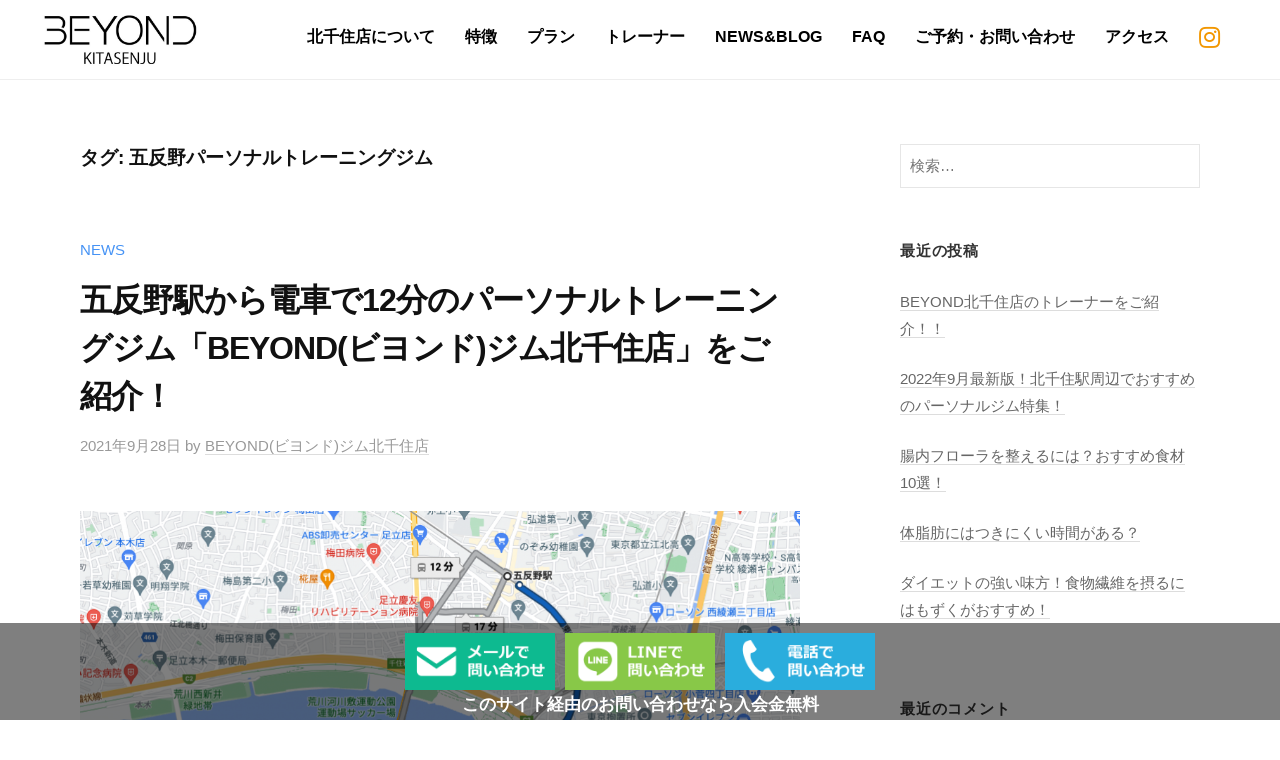

--- FILE ---
content_type: text/html; charset=UTF-8
request_url: https://beyond-kitasenju.com/tag/%E4%BA%94%E5%8F%8D%E9%87%8E%E3%83%91%E3%83%BC%E3%82%BD%E3%83%8A%E3%83%AB%E3%83%88%E3%83%AC%E3%83%BC%E3%83%8B%E3%83%B3%E3%82%B0%E3%82%B8%E3%83%A0/
body_size: 23145
content:
<!DOCTYPE html>
<html lang="ja">
<head>

<!-- Google Tag Manager -->
<script>(function(w,d,s,l,i){w[l]=w[l]||[];w[l].push({'gtm.start':
new Date().getTime(),event:'gtm.js'});var f=d.getElementsByTagName(s)[0],
j=d.createElement(s),dl=l!='dataLayer'?'&l='+l:'';j.async=true;j.src=
'https://www.googletagmanager.com/gtm.js?id='+i+dl;f.parentNode.insertBefore(j,f);
})(window,document,'script','dataLayer','GTM-PH7JM4M');</script>
<!-- End Google Tag Manager -->
<meta charset="UTF-8">
<meta name="viewport" content="width=device-width, initial-scale=1">
<meta property="og:image" content="https://beyond-kitasenju.com/wp-content/uploads/2023/01/logo5.jpg">
	<meta name='robots' content='index, follow, max-image-preview:large, max-snippet:-1, max-video-preview:-1' />

	<!-- This site is optimized with the Yoast SEO plugin v21.2 - https://yoast.com/wordpress/plugins/seo/ -->
	<title>五反野パーソナルトレーニングジム アーカイブ - 【公式】北千住パーソナルトレーニングジム【BEYOND】ビヨンド</title>
	<link rel="canonical" href="https://beyond-kitasenju.com/tag/五反野パーソナルトレーニングジム/" />
	<meta property="og:locale" content="ja_JP" />
	<meta property="og:type" content="article" />
	<meta property="og:title" content="五反野パーソナルトレーニングジム アーカイブ - 【公式】北千住パーソナルトレーニングジム【BEYOND】ビヨンド" />
	<meta property="og:url" content="https://beyond-kitasenju.com/tag/五反野パーソナルトレーニングジム/" />
	<meta property="og:site_name" content="【公式】北千住パーソナルトレーニングジム【BEYOND】ビヨンド" />
	<meta property="og:image" content="https://beyond-kitasenju.com/wp-content/uploads/2023/01/logo5.jpg" />
	<meta property="og:image:width" content="400" />
	<meta property="og:image:height" content="400" />
	<meta property="og:image:type" content="image/jpeg" />
	<meta name="twitter:card" content="summary_large_image" />
	<script type="application/ld+json" class="yoast-schema-graph">{"@context":"https://schema.org","@graph":[{"@type":"CollectionPage","@id":"https://beyond-kitasenju.com/tag/%e4%ba%94%e5%8f%8d%e9%87%8e%e3%83%91%e3%83%bc%e3%82%bd%e3%83%8a%e3%83%ab%e3%83%88%e3%83%ac%e3%83%bc%e3%83%8b%e3%83%b3%e3%82%b0%e3%82%b8%e3%83%a0/","url":"https://beyond-kitasenju.com/tag/%e4%ba%94%e5%8f%8d%e9%87%8e%e3%83%91%e3%83%bc%e3%82%bd%e3%83%8a%e3%83%ab%e3%83%88%e3%83%ac%e3%83%bc%e3%83%8b%e3%83%b3%e3%82%b0%e3%82%b8%e3%83%a0/","name":"五反野パーソナルトレーニングジム アーカイブ - 【公式】北千住パーソナルトレーニングジム【BEYOND】ビヨンド","isPartOf":{"@id":"https://beyond-kitasenju.com/#website"},"primaryImageOfPage":{"@id":"https://beyond-kitasenju.com/tag/%e4%ba%94%e5%8f%8d%e9%87%8e%e3%83%91%e3%83%bc%e3%82%bd%e3%83%8a%e3%83%ab%e3%83%88%e3%83%ac%e3%83%bc%e3%83%8b%e3%83%b3%e3%82%b0%e3%82%b8%e3%83%a0/#primaryimage"},"image":{"@id":"https://beyond-kitasenju.com/tag/%e4%ba%94%e5%8f%8d%e9%87%8e%e3%83%91%e3%83%bc%e3%82%bd%e3%83%8a%e3%83%ab%e3%83%88%e3%83%ac%e3%83%bc%e3%83%8b%e3%83%b3%e3%82%b0%e3%82%b8%e3%83%a0/#primaryimage"},"thumbnailUrl":"https://beyond-kitasenju.com/wp-content/uploads/2021/09/五反野.png","breadcrumb":{"@id":"https://beyond-kitasenju.com/tag/%e4%ba%94%e5%8f%8d%e9%87%8e%e3%83%91%e3%83%bc%e3%82%bd%e3%83%8a%e3%83%ab%e3%83%88%e3%83%ac%e3%83%bc%e3%83%8b%e3%83%b3%e3%82%b0%e3%82%b8%e3%83%a0/#breadcrumb"},"inLanguage":"ja"},{"@type":"ImageObject","inLanguage":"ja","@id":"https://beyond-kitasenju.com/tag/%e4%ba%94%e5%8f%8d%e9%87%8e%e3%83%91%e3%83%bc%e3%82%bd%e3%83%8a%e3%83%ab%e3%83%88%e3%83%ac%e3%83%bc%e3%83%8b%e3%83%b3%e3%82%b0%e3%82%b8%e3%83%a0/#primaryimage","url":"https://beyond-kitasenju.com/wp-content/uploads/2021/09/五反野.png","contentUrl":"https://beyond-kitasenju.com/wp-content/uploads/2021/09/五反野.png","width":1026,"height":602,"caption":"五反野駅から電車で12分のパーソナルトレーニングジム「BEYOND(ビヨンド)ジム北千住店」をご紹介！"},{"@type":"BreadcrumbList","@id":"https://beyond-kitasenju.com/tag/%e4%ba%94%e5%8f%8d%e9%87%8e%e3%83%91%e3%83%bc%e3%82%bd%e3%83%8a%e3%83%ab%e3%83%88%e3%83%ac%e3%83%bc%e3%83%8b%e3%83%b3%e3%82%b0%e3%82%b8%e3%83%a0/#breadcrumb","itemListElement":[{"@type":"ListItem","position":1,"name":"ホーム","item":"https://beyond-kitasenju.com/"},{"@type":"ListItem","position":2,"name":"五反野パーソナルトレーニングジム"}]},{"@type":"WebSite","@id":"https://beyond-kitasenju.com/#website","url":"https://beyond-kitasenju.com/","name":"【公式】北千住パーソナルトレーニングジム【BEYOND】ビヨンド","description":"BEYOND北千住店は完全マンツーマンのパーソナルトレーニングジムです。BEYONDでは単に痩せるだけでなく、しっかりと筋肉を作る健康的なボディメイクを行います。メリハリの効いた美しい体を手に入れると同時により痩せやすくリバウンドし難い理想的な体を手に入れることができます。","publisher":{"@id":"https://beyond-kitasenju.com/#organization"},"potentialAction":[{"@type":"SearchAction","target":{"@type":"EntryPoint","urlTemplate":"https://beyond-kitasenju.com/?s={search_term_string}"},"query-input":"required name=search_term_string"}],"inLanguage":"ja"},{"@type":"Organization","@id":"https://beyond-kitasenju.com/#organization","name":"【公式】北千住パーソナルトレーニングジム【BEYOND】ビヨンド","url":"https://beyond-kitasenju.com/","logo":{"@type":"ImageObject","inLanguage":"ja","@id":"https://beyond-kitasenju.com/#/schema/logo/image/","url":"https://beyond-kitasenju.com/wp-content/uploads/2023/01/logo.jpg","contentUrl":"https://beyond-kitasenju.com/wp-content/uploads/2023/01/logo.jpg","width":528,"height":194,"caption":"【公式】北千住パーソナルトレーニングジム【BEYOND】ビヨンド"},"image":{"@id":"https://beyond-kitasenju.com/#/schema/logo/image/"}}]}</script>
	<!-- / Yoast SEO plugin. -->


<link rel='dns-prefetch' href='//cdnjs.cloudflare.com' />
<link rel='dns-prefetch' href='//use.fontawesome.com' />
<link rel="alternate" type="application/rss+xml" title="【公式】北千住パーソナルトレーニングジム【BEYOND】ビヨンド &raquo; フィード" href="https://beyond-kitasenju.com/feed/" />
<link rel="alternate" type="application/rss+xml" title="【公式】北千住パーソナルトレーニングジム【BEYOND】ビヨンド &raquo; コメントフィード" href="https://beyond-kitasenju.com/comments/feed/" />
<link rel="alternate" type="application/rss+xml" title="【公式】北千住パーソナルトレーニングジム【BEYOND】ビヨンド &raquo; 五反野パーソナルトレーニングジム タグのフィード" href="https://beyond-kitasenju.com/tag/%e4%ba%94%e5%8f%8d%e9%87%8e%e3%83%91%e3%83%bc%e3%82%bd%e3%83%8a%e3%83%ab%e3%83%88%e3%83%ac%e3%83%bc%e3%83%8b%e3%83%b3%e3%82%b0%e3%82%b8%e3%83%a0/feed/" />
<script type="text/javascript">
window._wpemojiSettings = {"baseUrl":"https:\/\/s.w.org\/images\/core\/emoji\/14.0.0\/72x72\/","ext":".png","svgUrl":"https:\/\/s.w.org\/images\/core\/emoji\/14.0.0\/svg\/","svgExt":".svg","source":{"concatemoji":"https:\/\/beyond-kitasenju.com\/wp-includes\/js\/wp-emoji-release.min.js?ver=6.2"}};
/*! This file is auto-generated */
!function(e,a,t){var n,r,o,i=a.createElement("canvas"),p=i.getContext&&i.getContext("2d");function s(e,t){p.clearRect(0,0,i.width,i.height),p.fillText(e,0,0);e=i.toDataURL();return p.clearRect(0,0,i.width,i.height),p.fillText(t,0,0),e===i.toDataURL()}function c(e){var t=a.createElement("script");t.src=e,t.defer=t.type="text/javascript",a.getElementsByTagName("head")[0].appendChild(t)}for(o=Array("flag","emoji"),t.supports={everything:!0,everythingExceptFlag:!0},r=0;r<o.length;r++)t.supports[o[r]]=function(e){if(p&&p.fillText)switch(p.textBaseline="top",p.font="600 32px Arial",e){case"flag":return s("\ud83c\udff3\ufe0f\u200d\u26a7\ufe0f","\ud83c\udff3\ufe0f\u200b\u26a7\ufe0f")?!1:!s("\ud83c\uddfa\ud83c\uddf3","\ud83c\uddfa\u200b\ud83c\uddf3")&&!s("\ud83c\udff4\udb40\udc67\udb40\udc62\udb40\udc65\udb40\udc6e\udb40\udc67\udb40\udc7f","\ud83c\udff4\u200b\udb40\udc67\u200b\udb40\udc62\u200b\udb40\udc65\u200b\udb40\udc6e\u200b\udb40\udc67\u200b\udb40\udc7f");case"emoji":return!s("\ud83e\udef1\ud83c\udffb\u200d\ud83e\udef2\ud83c\udfff","\ud83e\udef1\ud83c\udffb\u200b\ud83e\udef2\ud83c\udfff")}return!1}(o[r]),t.supports.everything=t.supports.everything&&t.supports[o[r]],"flag"!==o[r]&&(t.supports.everythingExceptFlag=t.supports.everythingExceptFlag&&t.supports[o[r]]);t.supports.everythingExceptFlag=t.supports.everythingExceptFlag&&!t.supports.flag,t.DOMReady=!1,t.readyCallback=function(){t.DOMReady=!0},t.supports.everything||(n=function(){t.readyCallback()},a.addEventListener?(a.addEventListener("DOMContentLoaded",n,!1),e.addEventListener("load",n,!1)):(e.attachEvent("onload",n),a.attachEvent("onreadystatechange",function(){"complete"===a.readyState&&t.readyCallback()})),(e=t.source||{}).concatemoji?c(e.concatemoji):e.wpemoji&&e.twemoji&&(c(e.twemoji),c(e.wpemoji)))}(window,document,window._wpemojiSettings);
</script>
<style type="text/css">
img.wp-smiley,
img.emoji {
	display: inline !important;
	border: none !important;
	box-shadow: none !important;
	height: 1em !important;
	width: 1em !important;
	margin: 0 0.07em !important;
	vertical-align: -0.1em !important;
	background: none !important;
	padding: 0 !important;
}
</style>
	<link rel='stylesheet' id='wp-block-library-css' href='https://beyond-kitasenju.com/wp-includes/css/dist/block-library/style.min.css?ver=6.2' type='text/css' media='all' />
<link rel='stylesheet' id='coblocks-frontend-css' href='https://beyond-kitasenju.com/wp-content/plugins/coblocks/dist/style-coblocks-1.css?ver=3.1.5' type='text/css' media='all' />
<link rel='stylesheet' id='coblocks-extensions-css' href='https://beyond-kitasenju.com/wp-content/plugins/coblocks/dist/style-coblocks-extensions.css?ver=3.1.5' type='text/css' media='all' />
<link rel='stylesheet' id='coblocks-animation-css' href='https://beyond-kitasenju.com/wp-content/plugins/coblocks/dist/style-coblocks-animation.css?ver=d9b2b27566e6a2a85d1b' type='text/css' media='all' />
<link rel='stylesheet' id='classic-theme-styles-css' href='https://beyond-kitasenju.com/wp-includes/css/classic-themes.min.css?ver=6.2' type='text/css' media='all' />
<style id='global-styles-inline-css' type='text/css'>
body{--wp--preset--color--black: #000000;--wp--preset--color--cyan-bluish-gray: #abb8c3;--wp--preset--color--white: #ffffff;--wp--preset--color--pale-pink: #f78da7;--wp--preset--color--vivid-red: #cf2e2e;--wp--preset--color--luminous-vivid-orange: #ff6900;--wp--preset--color--luminous-vivid-amber: #fcb900;--wp--preset--color--light-green-cyan: #7bdcb5;--wp--preset--color--vivid-green-cyan: #00d084;--wp--preset--color--pale-cyan-blue: #8ed1fc;--wp--preset--color--vivid-cyan-blue: #0693e3;--wp--preset--color--vivid-purple: #9b51e0;--wp--preset--gradient--vivid-cyan-blue-to-vivid-purple: linear-gradient(135deg,rgba(6,147,227,1) 0%,rgb(155,81,224) 100%);--wp--preset--gradient--light-green-cyan-to-vivid-green-cyan: linear-gradient(135deg,rgb(122,220,180) 0%,rgb(0,208,130) 100%);--wp--preset--gradient--luminous-vivid-amber-to-luminous-vivid-orange: linear-gradient(135deg,rgba(252,185,0,1) 0%,rgba(255,105,0,1) 100%);--wp--preset--gradient--luminous-vivid-orange-to-vivid-red: linear-gradient(135deg,rgba(255,105,0,1) 0%,rgb(207,46,46) 100%);--wp--preset--gradient--very-light-gray-to-cyan-bluish-gray: linear-gradient(135deg,rgb(238,238,238) 0%,rgb(169,184,195) 100%);--wp--preset--gradient--cool-to-warm-spectrum: linear-gradient(135deg,rgb(74,234,220) 0%,rgb(151,120,209) 20%,rgb(207,42,186) 40%,rgb(238,44,130) 60%,rgb(251,105,98) 80%,rgb(254,248,76) 100%);--wp--preset--gradient--blush-light-purple: linear-gradient(135deg,rgb(255,206,236) 0%,rgb(152,150,240) 100%);--wp--preset--gradient--blush-bordeaux: linear-gradient(135deg,rgb(254,205,165) 0%,rgb(254,45,45) 50%,rgb(107,0,62) 100%);--wp--preset--gradient--luminous-dusk: linear-gradient(135deg,rgb(255,203,112) 0%,rgb(199,81,192) 50%,rgb(65,88,208) 100%);--wp--preset--gradient--pale-ocean: linear-gradient(135deg,rgb(255,245,203) 0%,rgb(182,227,212) 50%,rgb(51,167,181) 100%);--wp--preset--gradient--electric-grass: linear-gradient(135deg,rgb(202,248,128) 0%,rgb(113,206,126) 100%);--wp--preset--gradient--midnight: linear-gradient(135deg,rgb(2,3,129) 0%,rgb(40,116,252) 100%);--wp--preset--duotone--dark-grayscale: url('#wp-duotone-dark-grayscale');--wp--preset--duotone--grayscale: url('#wp-duotone-grayscale');--wp--preset--duotone--purple-yellow: url('#wp-duotone-purple-yellow');--wp--preset--duotone--blue-red: url('#wp-duotone-blue-red');--wp--preset--duotone--midnight: url('#wp-duotone-midnight');--wp--preset--duotone--magenta-yellow: url('#wp-duotone-magenta-yellow');--wp--preset--duotone--purple-green: url('#wp-duotone-purple-green');--wp--preset--duotone--blue-orange: url('#wp-duotone-blue-orange');--wp--preset--font-size--small: 13px;--wp--preset--font-size--medium: 20px;--wp--preset--font-size--large: 36px;--wp--preset--font-size--x-large: 42px;--wp--preset--spacing--20: 0.44rem;--wp--preset--spacing--30: 0.67rem;--wp--preset--spacing--40: 1rem;--wp--preset--spacing--50: 1.5rem;--wp--preset--spacing--60: 2.25rem;--wp--preset--spacing--70: 3.38rem;--wp--preset--spacing--80: 5.06rem;--wp--preset--shadow--natural: 6px 6px 9px rgba(0, 0, 0, 0.2);--wp--preset--shadow--deep: 12px 12px 50px rgba(0, 0, 0, 0.4);--wp--preset--shadow--sharp: 6px 6px 0px rgba(0, 0, 0, 0.2);--wp--preset--shadow--outlined: 6px 6px 0px -3px rgba(255, 255, 255, 1), 6px 6px rgba(0, 0, 0, 1);--wp--preset--shadow--crisp: 6px 6px 0px rgba(0, 0, 0, 1);}:where(.is-layout-flex){gap: 0.5em;}body .is-layout-flow > .alignleft{float: left;margin-inline-start: 0;margin-inline-end: 2em;}body .is-layout-flow > .alignright{float: right;margin-inline-start: 2em;margin-inline-end: 0;}body .is-layout-flow > .aligncenter{margin-left: auto !important;margin-right: auto !important;}body .is-layout-constrained > .alignleft{float: left;margin-inline-start: 0;margin-inline-end: 2em;}body .is-layout-constrained > .alignright{float: right;margin-inline-start: 2em;margin-inline-end: 0;}body .is-layout-constrained > .aligncenter{margin-left: auto !important;margin-right: auto !important;}body .is-layout-constrained > :where(:not(.alignleft):not(.alignright):not(.alignfull)){max-width: var(--wp--style--global--content-size);margin-left: auto !important;margin-right: auto !important;}body .is-layout-constrained > .alignwide{max-width: var(--wp--style--global--wide-size);}body .is-layout-flex{display: flex;}body .is-layout-flex{flex-wrap: wrap;align-items: center;}body .is-layout-flex > *{margin: 0;}:where(.wp-block-columns.is-layout-flex){gap: 2em;}.has-black-color{color: var(--wp--preset--color--black) !important;}.has-cyan-bluish-gray-color{color: var(--wp--preset--color--cyan-bluish-gray) !important;}.has-white-color{color: var(--wp--preset--color--white) !important;}.has-pale-pink-color{color: var(--wp--preset--color--pale-pink) !important;}.has-vivid-red-color{color: var(--wp--preset--color--vivid-red) !important;}.has-luminous-vivid-orange-color{color: var(--wp--preset--color--luminous-vivid-orange) !important;}.has-luminous-vivid-amber-color{color: var(--wp--preset--color--luminous-vivid-amber) !important;}.has-light-green-cyan-color{color: var(--wp--preset--color--light-green-cyan) !important;}.has-vivid-green-cyan-color{color: var(--wp--preset--color--vivid-green-cyan) !important;}.has-pale-cyan-blue-color{color: var(--wp--preset--color--pale-cyan-blue) !important;}.has-vivid-cyan-blue-color{color: var(--wp--preset--color--vivid-cyan-blue) !important;}.has-vivid-purple-color{color: var(--wp--preset--color--vivid-purple) !important;}.has-black-background-color{background-color: var(--wp--preset--color--black) !important;}.has-cyan-bluish-gray-background-color{background-color: var(--wp--preset--color--cyan-bluish-gray) !important;}.has-white-background-color{background-color: var(--wp--preset--color--white) !important;}.has-pale-pink-background-color{background-color: var(--wp--preset--color--pale-pink) !important;}.has-vivid-red-background-color{background-color: var(--wp--preset--color--vivid-red) !important;}.has-luminous-vivid-orange-background-color{background-color: var(--wp--preset--color--luminous-vivid-orange) !important;}.has-luminous-vivid-amber-background-color{background-color: var(--wp--preset--color--luminous-vivid-amber) !important;}.has-light-green-cyan-background-color{background-color: var(--wp--preset--color--light-green-cyan) !important;}.has-vivid-green-cyan-background-color{background-color: var(--wp--preset--color--vivid-green-cyan) !important;}.has-pale-cyan-blue-background-color{background-color: var(--wp--preset--color--pale-cyan-blue) !important;}.has-vivid-cyan-blue-background-color{background-color: var(--wp--preset--color--vivid-cyan-blue) !important;}.has-vivid-purple-background-color{background-color: var(--wp--preset--color--vivid-purple) !important;}.has-black-border-color{border-color: var(--wp--preset--color--black) !important;}.has-cyan-bluish-gray-border-color{border-color: var(--wp--preset--color--cyan-bluish-gray) !important;}.has-white-border-color{border-color: var(--wp--preset--color--white) !important;}.has-pale-pink-border-color{border-color: var(--wp--preset--color--pale-pink) !important;}.has-vivid-red-border-color{border-color: var(--wp--preset--color--vivid-red) !important;}.has-luminous-vivid-orange-border-color{border-color: var(--wp--preset--color--luminous-vivid-orange) !important;}.has-luminous-vivid-amber-border-color{border-color: var(--wp--preset--color--luminous-vivid-amber) !important;}.has-light-green-cyan-border-color{border-color: var(--wp--preset--color--light-green-cyan) !important;}.has-vivid-green-cyan-border-color{border-color: var(--wp--preset--color--vivid-green-cyan) !important;}.has-pale-cyan-blue-border-color{border-color: var(--wp--preset--color--pale-cyan-blue) !important;}.has-vivid-cyan-blue-border-color{border-color: var(--wp--preset--color--vivid-cyan-blue) !important;}.has-vivid-purple-border-color{border-color: var(--wp--preset--color--vivid-purple) !important;}.has-vivid-cyan-blue-to-vivid-purple-gradient-background{background: var(--wp--preset--gradient--vivid-cyan-blue-to-vivid-purple) !important;}.has-light-green-cyan-to-vivid-green-cyan-gradient-background{background: var(--wp--preset--gradient--light-green-cyan-to-vivid-green-cyan) !important;}.has-luminous-vivid-amber-to-luminous-vivid-orange-gradient-background{background: var(--wp--preset--gradient--luminous-vivid-amber-to-luminous-vivid-orange) !important;}.has-luminous-vivid-orange-to-vivid-red-gradient-background{background: var(--wp--preset--gradient--luminous-vivid-orange-to-vivid-red) !important;}.has-very-light-gray-to-cyan-bluish-gray-gradient-background{background: var(--wp--preset--gradient--very-light-gray-to-cyan-bluish-gray) !important;}.has-cool-to-warm-spectrum-gradient-background{background: var(--wp--preset--gradient--cool-to-warm-spectrum) !important;}.has-blush-light-purple-gradient-background{background: var(--wp--preset--gradient--blush-light-purple) !important;}.has-blush-bordeaux-gradient-background{background: var(--wp--preset--gradient--blush-bordeaux) !important;}.has-luminous-dusk-gradient-background{background: var(--wp--preset--gradient--luminous-dusk) !important;}.has-pale-ocean-gradient-background{background: var(--wp--preset--gradient--pale-ocean) !important;}.has-electric-grass-gradient-background{background: var(--wp--preset--gradient--electric-grass) !important;}.has-midnight-gradient-background{background: var(--wp--preset--gradient--midnight) !important;}.has-small-font-size{font-size: var(--wp--preset--font-size--small) !important;}.has-medium-font-size{font-size: var(--wp--preset--font-size--medium) !important;}.has-large-font-size{font-size: var(--wp--preset--font-size--large) !important;}.has-x-large-font-size{font-size: var(--wp--preset--font-size--x-large) !important;}
.wp-block-navigation a:where(:not(.wp-element-button)){color: inherit;}
:where(.wp-block-columns.is-layout-flex){gap: 2em;}
.wp-block-pullquote{font-size: 1.5em;line-height: 1.6;}
</style>
<link rel='stylesheet' id='contact-form-7-css' href='https://beyond-kitasenju.com/wp-content/plugins/contact-form-7/includes/css/styles.css?ver=5.8.3' type='text/css' media='all' />
<link rel='stylesheet' id='wp-components-css' href='https://beyond-kitasenju.com/wp-includes/css/dist/components/style.min.css?ver=6.2' type='text/css' media='all' />
<link rel='stylesheet' id='godaddy-styles-css' href='https://beyond-kitasenju.com/wp-content/plugins/coblocks/includes/Dependencies/GoDaddy/Styles/build/latest.css?ver=2.0.2' type='text/css' media='all' />
<link rel='stylesheet' id='fontawesome-css' href='https://beyond-kitasenju.com/wp-content/themes/businesspress/inc/font-awesome/css/font-awesome.css?ver=4.7.0' type='text/css' media='all' />
<link rel='stylesheet' id='normalize-css' href='https://beyond-kitasenju.com/wp-content/themes/businesspress/css/normalize.css?ver=8.0.0' type='text/css' media='all' />
<link rel='stylesheet' id='chld_thm_cfg_parent-css' href='https://beyond-kitasenju.com/wp-content/themes/businesspress/style.css?ver=6.2' type='text/css' media='all' />
<link rel='stylesheet' id='businesspress-style-css' href='https://beyond-kitasenju.com/wp-content/themes/businesspress-child/style.css?ver=1.0.0' type='text/css' media='all' />
<style id='businesspress-style-inline-css' type='text/css'>

	a,
	.subheader {
		color: #4693f5;
	}
	a:hover {
		color: #639af6;
	}
	a.home-header-button-main {
		background-color: #4693f5;
	}
	a.home-header-button-main:hover {
		background-color: #639af6;
	}
	code, kbd, tt, var,
	th,
	pre,
	.top-bar,
	.author-profile,
	.pagination .current,
	.page-links .page-numbers,
	.tagcloud a,
	.widget_calendar tbody td a,
	.container-wrapper,
	.site-bottom {
		background-color: #f4f5f6;
	}

	.jumbotron {
		background-image: url("https://beyond-kitasenju.com/wp-content/uploads/2021/05/topimg1.jpg");
	}
	.home-header-content {
		text-align: center;
	}

	@media screen and (min-width: 980px) {
		.footer-widget-1 {
			width: 49.98%;
		}
		.footer-widget-2 {
			width: 24.99%;
		}
		.footer-widget-3 {
			width: 24.99%;
		}
		.footer-widget-4 {
			width: 0%;
		}
		.footer-widget-5 {
			width: 0%;
		}
		.footer-widget-6 {
			width: 0%;
		}
	}
	
</style>
<link rel='stylesheet' id='font-awesome-official-css' href='https://use.fontawesome.com/releases/v5.15.4/css/all.css' type='text/css' media='all' integrity="sha384-DyZ88mC6Up2uqS4h/KRgHuoeGwBcD4Ng9SiP4dIRy0EXTlnuz47vAwmeGwVChigm" crossorigin="anonymous" />
<link rel='stylesheet' id='popup-maker-site-css' href='//beyond-kitasenju.com/wp-content/uploads/pum/pum-site-styles.css?generated=1690242184&#038;ver=1.18.2' type='text/css' media='all' />
<link rel='stylesheet' id='font-awesome-official-v4shim-css' href='https://use.fontawesome.com/releases/v5.15.4/css/v4-shims.css' type='text/css' media='all' integrity="sha384-Vq76wejb3QJM4nDatBa5rUOve+9gkegsjCebvV/9fvXlGWo4HCMR4cJZjjcF6Viv" crossorigin="anonymous" />
<style id='font-awesome-official-v4shim-inline-css' type='text/css'>
@font-face {
font-family: "FontAwesome";
font-display: block;
src: url("https://use.fontawesome.com/releases/v5.15.4/webfonts/fa-brands-400.eot"),
		url("https://use.fontawesome.com/releases/v5.15.4/webfonts/fa-brands-400.eot?#iefix") format("embedded-opentype"),
		url("https://use.fontawesome.com/releases/v5.15.4/webfonts/fa-brands-400.woff2") format("woff2"),
		url("https://use.fontawesome.com/releases/v5.15.4/webfonts/fa-brands-400.woff") format("woff"),
		url("https://use.fontawesome.com/releases/v5.15.4/webfonts/fa-brands-400.ttf") format("truetype"),
		url("https://use.fontawesome.com/releases/v5.15.4/webfonts/fa-brands-400.svg#fontawesome") format("svg");
}

@font-face {
font-family: "FontAwesome";
font-display: block;
src: url("https://use.fontawesome.com/releases/v5.15.4/webfonts/fa-solid-900.eot"),
		url("https://use.fontawesome.com/releases/v5.15.4/webfonts/fa-solid-900.eot?#iefix") format("embedded-opentype"),
		url("https://use.fontawesome.com/releases/v5.15.4/webfonts/fa-solid-900.woff2") format("woff2"),
		url("https://use.fontawesome.com/releases/v5.15.4/webfonts/fa-solid-900.woff") format("woff"),
		url("https://use.fontawesome.com/releases/v5.15.4/webfonts/fa-solid-900.ttf") format("truetype"),
		url("https://use.fontawesome.com/releases/v5.15.4/webfonts/fa-solid-900.svg#fontawesome") format("svg");
}

@font-face {
font-family: "FontAwesome";
font-display: block;
src: url("https://use.fontawesome.com/releases/v5.15.4/webfonts/fa-regular-400.eot"),
		url("https://use.fontawesome.com/releases/v5.15.4/webfonts/fa-regular-400.eot?#iefix") format("embedded-opentype"),
		url("https://use.fontawesome.com/releases/v5.15.4/webfonts/fa-regular-400.woff2") format("woff2"),
		url("https://use.fontawesome.com/releases/v5.15.4/webfonts/fa-regular-400.woff") format("woff"),
		url("https://use.fontawesome.com/releases/v5.15.4/webfonts/fa-regular-400.ttf") format("truetype"),
		url("https://use.fontawesome.com/releases/v5.15.4/webfonts/fa-regular-400.svg#fontawesome") format("svg");
unicode-range: U+F004-F005,U+F007,U+F017,U+F022,U+F024,U+F02E,U+F03E,U+F044,U+F057-F059,U+F06E,U+F070,U+F075,U+F07B-F07C,U+F080,U+F086,U+F089,U+F094,U+F09D,U+F0A0,U+F0A4-F0A7,U+F0C5,U+F0C7-F0C8,U+F0E0,U+F0EB,U+F0F3,U+F0F8,U+F0FE,U+F111,U+F118-F11A,U+F11C,U+F133,U+F144,U+F146,U+F14A,U+F14D-F14E,U+F150-F152,U+F15B-F15C,U+F164-F165,U+F185-F186,U+F191-F192,U+F1AD,U+F1C1-F1C9,U+F1CD,U+F1D8,U+F1E3,U+F1EA,U+F1F6,U+F1F9,U+F20A,U+F247-F249,U+F24D,U+F254-F25B,U+F25D,U+F267,U+F271-F274,U+F279,U+F28B,U+F28D,U+F2B5-F2B6,U+F2B9,U+F2BB,U+F2BD,U+F2C1-F2C2,U+F2D0,U+F2D2,U+F2DC,U+F2ED,U+F328,U+F358-F35B,U+F3A5,U+F3D1,U+F410,U+F4AD;
}
</style>
<!--n2css--><script type='text/javascript' src='https://beyond-kitasenju.com/wp-includes/js/jquery/jquery.min.js?ver=3.6.3' id='jquery-core-js'></script>
<script type='text/javascript' src='https://beyond-kitasenju.com/wp-includes/js/jquery/jquery-migrate.min.js?ver=3.4.0' id='jquery-migrate-js'></script>
<script type='text/javascript' src='//cdnjs.cloudflare.com/ajax/libs/jquery-easing/1.4.1/jquery.easing.min.js?ver=6.2' id='jquery-easing-js'></script>
<link rel="https://api.w.org/" href="https://beyond-kitasenju.com/wp-json/" /><link rel="alternate" type="application/json" href="https://beyond-kitasenju.com/wp-json/wp/v2/tags/54" /><link rel="EditURI" type="application/rsd+xml" title="RSD" href="https://beyond-kitasenju.com/xmlrpc.php?rsd" />
<link rel="wlwmanifest" type="application/wlwmanifest+xml" href="https://beyond-kitasenju.com/wp-includes/wlwmanifest.xml" />
<meta name="generator" content="WordPress 6.2" />
<!-- start Simple Custom CSS and JS -->
<script type="text/javascript">
document.addEventListener("DOMContentLoaded", function() {
    function updateTrialEndDate() {
        let now = new Date();
        let year = now.getFullYear();
        let month = now.getMonth() + 1; // 現在の月
        let lastDay = new Date(year, month, 0).getDate(); // その月の最終日を取得
        let newText = month + "月" + lastDay + "日まで";
        
        let trialElement = document.getElementById("trial-end-date");
        if (trialElement) {
            trialElement.textContent = "無料体験トレーニング実施中（" + newText + "）";
        }
    }

    updateTrialEndDate();
});

 

</script>
<!-- end Simple Custom CSS and JS -->
<style type="text/css">.recentcomments a{display:inline !important;padding:0 !important;margin:0 !important;}</style><link rel="icon" href="https://beyond-kitasenju.com/wp-content/uploads/2021/06/favicons.png" sizes="32x32" />
<link rel="icon" href="https://beyond-kitasenju.com/wp-content/uploads/2021/06/favicons.png" sizes="192x192" />
<link rel="apple-touch-icon" href="https://beyond-kitasenju.com/wp-content/uploads/2021/06/favicons.png" />
<meta name="msapplication-TileImage" content="https://beyond-kitasenju.com/wp-content/uploads/2021/06/favicons.png" />
		<style type="text/css" id="wp-custom-css">
			body{
	font-family: 'メイリオ', Meiryo,'ヒラギノ角ゴシック','Hiragino Sans','Hiragino Kaku Gothic ProN','ヒラギノ角ゴ ProN W3',sans-serif !important;
}

html {
    overflow-x: hidden;
    -webkit-overflow-scrolling: touch;
}
body {
    overflow-x: hidden;
    -webkit-overflow-scrolling: touch;
}
.main-header{
	padding-top:10px;
	padding-bottom:10px;
}
.home-header {
   background-position: left;
}
.home-header-content {
    padding-bottom: 250px;
    padding-top: 250px;
}
.home-header-title{
	color: #fff;
	text-shadow:2px 2px 5px #000;
	font-size:40px;
}
.main-header-content{
	max-width:1200px;
}

.site-content{
	max-width: 900px;
}
.menu{
	font-size:16px;
}
.menu a {
  position: relative;
  display: inline-block;
  text-decoration: none;
	color:#000!important;
	font-weight:bold;
}
.menu a::after {
  position: absolute;
  bottom: -4px;
  left: 0;
  content: '';
  width: 100%;
  height: 2px;
  background: #333;
  transform: scale(0, 1);
  transform-origin: left top;
  transition: transform .3s;
}
.menu a:hover::after {
  transform: scale(1, 1);
}

@media only screen and (min-width: 980px){
.main-navigation div.menu > ul > li:first-child > a, .main-navigation ul.menu > li:first-child > a {
    padding-left: 10px;
}
.main-navigation div.menu > ul > li:last-child > a, .main-navigation ul.menu > li:last-child > a {
    padding-right: 10px;
}
}
.site-credit{
	display: none;
}

h2{
	font-size:30px;
}
.h2_sky{
	color: #008db7;
}
h3{
	font-size:26px;
	border-bottom:1px solid;
}
.wp-block-image figcaption {
   text-align: center;
}
.header_logo img{
	width:300px;
}
.header_logo{
	padding-top:100px;
}
.header_caption{
	color: #383635;
	font-size: 30px;
	text-shadow: none;
	padding-right: 20px;
}
.home-header-overlay{
	background: rgba(0,0,0,0)
}
.top_mes{
	font-size:34px;
	font-weight:bold;
	text-align:center;
}
.top_mes2_flex{
	display: flex;
	justify-content: center;
}
.top_mes2{
	font-size: 32px;
	font-weight: bold;
	line-height:80px;
}
.top_img img{
	width: 200px;
}
.flex_award_wrap{
	max-width:800px;
	margin: 0 auto;
}
.flex_award{
	display: flex;
	flex-wrap: wrap;
	justify-content: center;
}
.flex_award figure{
	width:100px;
}
.p_award{
	text-align:center;
	font-size:12px;
}
.group1{
	position: relative;
	padding-bottom: 700px;
	margin: 0 calc(50% - 50vw);
}
.group1 .img{
	position: absolute;
	top:0;
	left:0;
}
.group1 .mes{
	position:absolute;
	top:100px;
	right:0;
	max-width: 900px;
	background: rgba(240,240,240,0.8);
	padding: 50px;
}
.backcolor{
	max-width:800px;
	margin:0 auto;
	padding:0 20px;
}
.backcolor_wrap{
	margin: 0 calc(50% - 50vw);
	background: #BBEAF0;
	padding-top:20px;
	padding-bottom: 50px;
	border-top:20px solid #DDF5F8;
	border-bottom:20px solid #DDF5F8;
}
.backcolor h2{
	font-size:36px;
	color: #fff;
	font-weight: bold;
	text-shadow: 2px 2px 8px #000;
}

.trainer_flex{
	display: flex;
	justify-content: center;
}
.trainer{
	padding:10px;
	text-align:center;
}
.box2{
	background: #eee;
	padding:40px;
}
@media only screen and (max-width:500px){
.contact1 th,.contact1 td {
 display:block!important;
 width:310px!important;
 border-top:none!important;
 -webkit-box-sizing:border-box!important;
 -moz-box-sizing:border-box!important;
 box-sizing:border-box!important;
}
.contact1 tr:first-child th{
 border-top:1px solid #d7d7d7!important;
}
/* 必須・任意のサイズ調整 */	
.contact1 .hissu,.contact1 .ninni {	
font-size:10px;
}}
/*必須の調整*/
.hissu{
 font-size:7px;
 padding:5px;
 background:#ff0000;
 color:#fff;
 border-radius:2px;
 margin-right:5px;
 position:relative;
 bottom:1px;
}
/*任意の調整*/
.ninni{
 font-size:7px;
 padding:5px;
 background:#5555ff;
 color:#fff;
 border-radius:2px;
 margin-right:5px;
 position:relative;
 bottom:1px;
}



@media only screen and (max-width:700px){
	.backcolor{	
	width:100%;
	padding:20px;
	}	
	h2{
	font-size:26px;
}
	.group1{
		padding-bottom:700px;
	}
}

.footer-icon_wrap{
	position: fixed;
	z-index:9999;
	width:100%;
	background: rgba(0,0,0,0.5);
	bottom:0;
	padding:10px 0 0;
}
.footer_mes{
	color:#fff;
	font-weight:bold;
	padding-bottom:0
}
.footer-icon{
	display:flex;
	justify-content:center;
}
.footer-icon1{
	width:150px;
	margin:0 5px;
}
.back-to-top {
    bottom: 90px;
}


th{
	background: #08B1BE;
	color: #fff;
}
.price_table th{
	width:130px;
}
td{
	background: #fff;
	
}
.big{
	font-size:20px;
	color: #f00;
	font-weight:bold;
	line-height:22px;
}
.menu-item-317{
	font-size:0;
}
.menu-item-317 a:before {
    color: #F29700;
	  top: -5px;
}

.tdh{
	background: #152850;
	color: #fff;
}
.pop{
	text-align:center;
	text-decoration:underline;
}
.home-header{
	display: none;
}
.home .site-header{
	margin-bottom:0;
}
.topimg{
	margin:0 calc(50% - 50vw);
	margin-bottom:10px;
}
.pc_img{
	background-image: url("https://beyond-kitasenju.com/wp-content/uploads/2025/01/top-nagano2025-1.jpg");
	height:36vw;
	background-size:contain;
}
.sp_img{
	background-image:url("https://beyond-kitasenju.com/wp-content/uploads/2025/01/top-nagano2025-2-1.jpg");
	height:200vw;
  background-size:contain;	
}

@media only screen and (min-width:701px){
	.pc_img{display: block;}
	.sp_img{display:none;}
}
@media only screen and (max-width:700px){
	.pc_img{display: none;}
	.sp_img{display:block;}
}

@media only screen and(max-width:500px){
	.coblocks-gallery.is-cropped .coblocks-gallery--item a, .coblocks-gallery.is-cropped .coblocks-gallery--item img, .coblocks-gallery.is-cropped .coblocks-gallery--item-thumbnail a, .coblocks-gallery.is-cropped .coblocks-gallery--item-thumbnail img {
    flex: 1;
    height: auto;
    -o-object-fit: cover;
    object-fit: cover;
}
	.has-carousel{
		height:200px!important;
	}
}
.hihyouji{
	display: none;
}
.button_wrap{
	text-align:center;
	padding:50px 0;
}
.button {
  display: inline-block;
  width:250px;
	height:80px;
  text-align: center;
  text-decoration: none;
  line-height: 80px;
  outline: none;
}
.button::before,
.button::after {
  position: absolute;
  z-index: -1;
  display: block;
  content: '';
}
.button,
.button::before,
.button::after {
  -webkit-box-sizing: border-box;
  -moz-box-sizing: border-box;
  box-sizing: border-box;
  -webkit-transition: all .3s;
  transition: all .3s;
}
.button {
  position: relative;
  z-index: 2;
  background-color: #152850;
  border: 2px solid #333;
  color: #fff;
 
  overflow: hidden;
}
.button:hover {
  color: #333;
}
.button::after {
  top: -100%;
  width: 100%;
  height: 100%;
}
.button:hover::after {
  top: 0;
  background-color: #fff;
}
.red{
	color: #f00;
}
.red2{
	color: #f00;
	font-size:20px;
	font-weight:bold;
}

.ba_mes1{
	text-align:center;
	font-size:26px;
	font-weight:bold;
	color:#08B1BE;
}
.ba_mes2{
	text-align:center;
	margin-bottom:10px;
}
.kikan{
	background:#08B1BE;
	padding:5px 20px;
	color:#fff;
	border-radius:20px;
}

.ba_wrap{
	background:#F5F5F5;
	display:flex;
	justify-content:center;
	margin-bottom:40px;
}
.bef{
	display:flex;
	margin:10px;
}
.aft{
	display:flex;
	flex-direction:row-reverse;
	margin:10px;
}
.ba_wrap h4{
	border-bottom:1px solid;
}
.ba_img{
	max-width:200px;
	margin:10px;
}

@media only screen and (max-width:700px){
	.bef{
		display:block;
	}
	.aft{
		display:block;
	}
}

.sp{
	display: none;
}
.sp_swipe{
	display: none;
}

@media only screen and (max-width:700px){
	.pc{
		display: none;
	}
	.sp{
		display:block;
		text-align:center;
	}
	.price_table table{
	overflow-x:scroll!important;
	width:600px;
}
	.sp_swipe{
		display:block;
	}
}


.pop_flex{
	display:flex;
}
.ins{
	width:30px;
	height:30px;
	background-image:url("https://beyond-kitasenju.com/wp-content/uploads/2021/10/KEY0.CC-instagram-png-logo-download-instagram-logo-transparent-png.png");
	background-size: cover;
	margin:0 auto;
	margin-bottom:10px;
}

.price1_wrap{
	display:flex;
	justify-content:center;
	background:#F5F5F5;
	margin:20px 0;
}
.price1{
	width:200px;
	background:linear-gradient(to right, #01A3E9, #13C484);
	padding:50px 0;
	text-align:center;
	font-weight:bold;
	color:#fff;
}
.price2{
	width:200px;
	padding:20px 0;
	text-align:center;
	margin:10px;
	font-weight:bold;
}
.price2 .small{
	font-size:14px;
}
.price3{
	width:500px;
	font-size:14px;
	padding:10px;
}
.price4_wrap{
	background:#F5F5F5;
	padding-bottom:20px;
}
.price4{
	text-align:center;
	padding:20px 0;
	background:linear-gradient(to right, #01A3E9, #13C484);
	color:#fff;
	font-weight:bold;
	margin-bottom:20px;
}
.price5{
	margin:30px;
	background:#fff;
	border:1px solid #aaa;;
}
.price5 h4{
	text-align:center;
	padding:10px 0;
	background:#aaa;
	color:#fff;
	margin-top:0;
}
.price5 p{
	text-align:center;
	padding:0px 0 20px;
	margin-bottom:0;
}
.price4_wrap p{
	padding-left:20px;
	font-size:16px;
}
.pp{
	padding-left:30px;
	font-size:14px;
}
.none{
	display: none;
}
@media(max-width:700px){
	h3{
		font-size:22px;
	}
	.price1_wrap{
		display:block;
	}
	.price1{
		width:100%;
		padding:20px 0;
	}
	.price2{
		width:100%;
		padding:10px 0;
		margin:0;
	}
	.price3{
		width:auto;
		margin:0;
		padding:20px 20px;
		font-size:13px;
	}
	.backcolor p{
		font-size:13px;
	}
}

.su-tabs-nav span{
	font-size:16px!important;
}
.wp-block-coblocks-accordion-item{
	font-size:16px;
}


.d1{
	width:300px;
}
.d2{
	width:150px;
}

.sp_br{
	display: none;
}
@media(max-width:980px){
	.sp_br{
		display:block;
	}
}

.su-tabs-current{
	background:#152850!important;
	color:#fff!important;
	font-weight:bold;
}
.wp-block-coblocks-accordion-item__title{
	background:#DDF5F8!important;
	cursor:pointer;
}
.popmake-content img{
	border-radius:50%;
	margin-bottom:50px;
}
.b_color{
	display:inline-block;
	padding:5px 20px;
	border:none;
	color:#fff;
	background: -moz-linear-gradient(left,#00A2ED,#10C97B);
	background: -webkit-linear-gradient(left,#00A2ED,#10C97B);
	background: linear-gradient(to right,#00A2ED,#10C97B); 
}
.b_color2{
	display:inline-block;
	padding:0px 40px;
	margin-bottom:20px;
	border:none;
	color:#fff;
	background: -moz-linear-gradient(left,#00A2ED,#10C97B);
	background: -webkit-linear-gradient(left,#00A2ED,#10C97B);
	background: linear-gradient(to right,#00A2ED,#10C97B); 
}
@media(max-width:700px){
.has-carousel{
	height:270px!important;
}
}


.prof_wrap{
  display:flex;
	background: -moz-linear-gradient(left,#00A2ED,#10C97B);
	background: -webkit-linear-gradient(left,#00A2ED,#10C97B);
	background: linear-gradient(to right,#00A2ED,#10C97B);
	padding:10px;
  margin-bottom:40px;
}
.prof_img{
	width:30%;
	margin-top:20px;
}
.prof_mes{
	padding:10px;
	width:70%;
}
.prof_name{
	display:flex;
	justify-content:space-between;
	font-size:20px;
	font-weight:bold;
	color:#fff;
	padding-bottom:30px;
}
.prof_mes_inner{
	color:#fff;
}
@media(max-width:700px){
	.prof_mes_inner{
		font-size:12px;
	}
}

.covid{
	display:none;
}
.ba_mes3{
	text-align:center;
	margin:20px 0;
}
.t1{
	background:#C32900;
	color:#fff;
	font-weight:bold;
	padding:5px;
	margin-right:5px;
	font-size:12px;
}
.t2{
	background:#000;
	color:#fff;
	font-weight:bold;
	padding:5px;
	margin-right:5px;
	font-size:12px;
}
.t3{
	background:#0A96B1;
	color:#fff;
	font-weight:bold;
	padding:5px;
	margin-right:5px;
	font-size:12px;
}
.disnone{
	display:none;
}
.wpcf7-date{
	border:1px solid #000;
}
.wpcf7-select{
	border:1px solid #000;
}
.wpcf7-text{
	border:1px solid #000!important;
}


.page-id-3209 .jumbotron{
	display:none;
}
.page-id-3209 .site-header{
	margin-bottom:0;
}		</style>
		<title>北千住のパーソナルジム【 BEYOND(ビヨンド）ジム 北千住店】</title>
</head>

<body class="archive tag tag-54 wp-custom-logo hide-blogname hide-blogdescription has-sidebar has-avatars">
<!-- Google Tag Manager (noscript) -->
<noscript><iframe src="https://www.googletagmanager.com/ns.html?id=GTM-PH7JM4M"
height="0" width="0" style="display:none;visibility:hidden"></iframe></noscript>
<!-- End Google Tag Manager (noscript) -->
<div id="page" class="site">
	<a class="skip-link screen-reader-text" href="#content">コンテンツへスキップ</a>

	<header id="masthead" class="site-header">

		
		<div class="main-header main-header-original">
			<div class="main-header-content">
				<div class="site-branding">
					<div class="site-logo"><a href="https://beyond-kitasenju.com/" rel="home"><img alt="【公式】北千住パーソナルトレーニングジム【BEYOND】ビヨンド" src="https://beyond-kitasenju.com/wp-content/uploads/2021/04/logo.jpg" width="160" /></a></div>						<div class="site-title"><a href="https://beyond-kitasenju.com/" rel="home">【公式】北千住パーソナルトレーニングジム【BEYOND】ビヨンド</a></div>
		<div class="site-description">BEYOND北千住店は完全マンツーマンのパーソナルトレーニングジムです。BEYONDでは単に痩せるだけでなく、しっかりと筋肉を作る健康的なボディメイクを行います。メリハリの効いた美しい体を手に入れると同時により痩せやすくリバウンドし難い理想的な体を手に入れることができます。</div>
					</div><!-- .site-branding -->
					<nav class="main-navigation">
		<div class="menu-menu-1-container"><ul id="menu-menu-1" class="menu"><li id="menu-item-124" class="menu-item menu-item-type-custom menu-item-object-custom menu-item-124"><a href="#about">北千住店について</a></li>
<li id="menu-item-130" class="menu-item menu-item-type-custom menu-item-object-custom menu-item-130"><a href="#features">特徴</a></li>
<li id="menu-item-131" class="menu-item menu-item-type-custom menu-item-object-custom menu-item-131"><a href="#plan">プラン</a></li>
<li id="menu-item-132" class="menu-item menu-item-type-custom menu-item-object-custom menu-item-132"><a href="#trainer">トレーナー</a></li>
<li id="menu-item-2111" class="menu-item menu-item-type-post_type menu-item-object-page current_page_parent menu-item-2111"><a href="https://beyond-kitasenju.com/news/">NEWS&#038;BLOG</a></li>
<li id="menu-item-135" class="menu-item menu-item-type-custom menu-item-object-custom menu-item-135"><a href="#faq">FAQ</a></li>
<li id="menu-item-136" class="menu-item menu-item-type-custom menu-item-object-custom menu-item-136"><a href="#contact">ご予約・お問い合わせ</a></li>
<li id="menu-item-134" class="menu-item menu-item-type-custom menu-item-object-custom menu-item-134"><a href="#access">アクセス</a></li>
<li id="menu-item-317" class="menu-item menu-item-type-custom menu-item-object-custom menu-item-317"><a href="https://www.instagram.com/beyondgym.kitasenju/">Instagram</a></li>
</ul></div>	</nav><!-- .main-navigation -->
					<button class="drawer-hamburger">
					<span class="screen-reader-text">メニュー</span>
					<span class="drawer-hamburger-icon"></span>
				</button>
			</div><!-- .main-header-content -->
			<div class="drawer-overlay"></div>
			<div class="drawer-navigation">
				<div class="drawer-navigation-content">
					<nav class="main-navigation">
		<div class="menu-menu-1-container"><ul id="menu-menu-2" class="menu"><li class="menu-item menu-item-type-custom menu-item-object-custom menu-item-124"><a href="#about">北千住店について</a></li>
<li class="menu-item menu-item-type-custom menu-item-object-custom menu-item-130"><a href="#features">特徴</a></li>
<li class="menu-item menu-item-type-custom menu-item-object-custom menu-item-131"><a href="#plan">プラン</a></li>
<li class="menu-item menu-item-type-custom menu-item-object-custom menu-item-132"><a href="#trainer">トレーナー</a></li>
<li class="menu-item menu-item-type-post_type menu-item-object-page current_page_parent menu-item-2111"><a href="https://beyond-kitasenju.com/news/">NEWS&#038;BLOG</a></li>
<li class="menu-item menu-item-type-custom menu-item-object-custom menu-item-135"><a href="#faq">FAQ</a></li>
<li class="menu-item menu-item-type-custom menu-item-object-custom menu-item-136"><a href="#contact">ご予約・お問い合わせ</a></li>
<li class="menu-item menu-item-type-custom menu-item-object-custom menu-item-134"><a href="#access">アクセス</a></li>
<li class="menu-item menu-item-type-custom menu-item-object-custom menu-item-317"><a href="https://www.instagram.com/beyondgym.kitasenju/">Instagram</a></li>
</ul></div>	</nav><!-- .main-navigation -->
									</div><!-- .drawer-navigation-content -->
			</div><!-- .drawer-navigation -->
		</div><!-- .main-header -->

		
		<script>
document.addEventListener( 'wpcf7mailsent', function( event ) {
    location = 'http://beyond-kitasenju.com/thanks';
}, false );
</script>
	</header><!-- #masthead -->

	<div id="content" class="site-content">

<section id="primary" class="content-area">
	<main id="main" class="site-main">

	
		<header class="page-header">
			<h1 class="page-title">タグ: <span>五反野パーソナルトレーニングジム</span></h1>		</header><!-- .page-header -->

		<div class="loop-wrapper">
				
<div class="post-full">
	<article id="post-2212" class="post-2212 post type-post status-publish format-standard has-post-thumbnail hentry category-news tag-52 tag-57 tag-53 tag-55 tag-54 tag-56 tag-168">
		<header class="entry-header">
						<div class="cat-links"><a href="https://beyond-kitasenju.com/category/news/" rel="category tag">NEWS</a></div><!-- .cat-links -->			<h2 class="entry-title"><a href="https://beyond-kitasenju.com/2021/09/28/2212/" rel="bookmark">五反野駅から電車で12分のパーソナルトレーニングジム「BEYOND(ビヨンド)ジム北千住店」をご紹介！</a></h2>
				<div class="entry-meta">
		<span class="posted-on">
		<a href="https://beyond-kitasenju.com/2021/09/28/2212/" rel="bookmark"><time class="entry-date published updated" datetime="2021-09-28T15:03:35+09:00">2021年9月28日</time></a>		</span>
		<span class="byline">by			<span class="author vcard">
				<a class="url fn n" href="https://beyond-kitasenju.com/author/wp-bd3smdz/" title="BEYOND(ビヨンド)ジム北千住店 の投稿をすべて表示">BEYOND(ビヨンド)ジム北千住店</a>
			</span>
		</span>
			</div><!-- .entry-meta -->
							<div class="post-thumbnail">
				<a href="https://beyond-kitasenju.com/2021/09/28/2212/"><img width="840" height="493" src="https://beyond-kitasenju.com/wp-content/uploads/2021/09/五反野-840x493.png" class="attachment-post-thumbnail size-post-thumbnail wp-post-image" alt="五反野駅から電車で12分のパーソナルトレーニングジム「BEYOND(ビヨンド)ジム北千住店」をご紹介！" decoding="async" srcset="https://beyond-kitasenju.com/wp-content/uploads/2021/09/五反野-840x493.png 840w, https://beyond-kitasenju.com/wp-content/uploads/2021/09/五反野-300x176.png 300w, https://beyond-kitasenju.com/wp-content/uploads/2021/09/五反野-1024x601.png 1024w, https://beyond-kitasenju.com/wp-content/uploads/2021/09/五反野-768x451.png 768w, https://beyond-kitasenju.com/wp-content/uploads/2021/09/五反野.png 1026w" sizes="(max-width: 840px) 100vw, 840px" /></a>
			</div>
					</header><!-- .entry-header -->
		<div class="entry-content">
			
<p>こんにちは！BEYOND(ビヨンド)ジム北千住店です！</p>



<p>五反野駅から、近くて本格的なパーソナルトレーニングが受けられるジムをお探しの方もいらっしゃると思います！</p>



<p>今回はそんな方々のために、五反野駅から電車で12分の場所にある「BEYOND(ビヨンド)ジム北千住店」のアクセス方法ついてご紹介いたします！</p>



<p>是非、最後までご覧ください。</p>



<h2 class="wp-block-heading"><strong>五反野駅から通いやすいパーソナルトレーニングジム「BEYOND(ビヨンド)ジム北千住店」をご紹介！</strong></h2>



<ul><li><a href="#bangai">【番外編】五反野駅周辺のおすすめフィットネスジム・パーソナルトレーニングジムをご紹介！</a></li><li><a href="#access">五反野駅からパーソナルトレーニングジム「BEYOND(ビヨンド)ジム北千住店」までのアクセス方法</a></li><li><a href="#matome">BEYOND(ビヨンド)ジム北千住店について</a></li></ul>



<h3 class="wp-block-heading" id="bangai"><strong>【番外編】五反野駅周辺のおすすめフィットネスジム・パーソナルトレーニングジムをご紹介！</strong></h3>



<p>前回の記事では、五反野駅周辺のフィットネスジムや、パーソナルトレーニングをまとめた記事を書きました。<br>五反野駅周辺で、どこのジムに通おうか悩んでいましたら、下記のURLを参考にしてみてはいかがでしょうか？</p>



<ul><li>【五反野】五反野駅周辺のおすすめフィットネスジム・パーソナルトレーニングジムをご紹介！</li></ul>



<figure class="wp-block-embed is-type-wp-embed is-provider-【公式】beyond-ビヨンド-ジム-北千住店-パーソナルトレーニングができるプライベートジム wp-block-embed-【公式】beyond-ビヨンド-ジム-北千住店-パーソナルトレーニングができるプライベートジム"><div class="wp-block-embed__wrapper">
<blockquote class="wp-embedded-content" data-secret="iFuP4qBqRM"><a href="https://beyond-kitasenju.com/2021/06/27/586/">【五反野】五反野駅周辺のおすすめフィットネスジム・パーソナルトレーニングジムをご紹介！</a></blockquote><iframe class="wp-embedded-content" sandbox="allow-scripts" security="restricted" style="position: absolute; clip: rect(1px, 1px, 1px, 1px);" title="&#8220;【五反野】五反野駅周辺のおすすめフィットネスジム・パーソナルトレーニングジムをご紹介！&#8221; &#8212; 【公式】BEYOND(ビヨンド)ジム 北千住店　パーソナルトレーニングができるプライベートジム" src="https://beyond-kitasenju.com/2021/06/27/586/embed/#?secret=iFuP4qBqRM" data-secret="iFuP4qBqRM" width="600" height="338" frameborder="0" marginwidth="0" marginheight="0" scrolling="no"></iframe>
</div></figure>



<h3 class="wp-block-heading" id="access"><strong>五反野駅からパーソナルトレーニングジム「BEYOND(ビヨンド)ジム北千住店」までのアクセス方法</strong></h3>



<p>家から通いやすくて、続けやすいパーソナルジムがあると良いなと思ったことはありませんか？<br>五反野駅から電車に乗って、12分で通えるところにBEYOND(ビヨンド)ジム北千住店があります！<br>ぜひ、五反野駅からの通い方をご覧ください。</p>



<figure class="wp-block-image size-large"><img decoding="async" loading="lazy" width="1024" height="601" src="https://beyond-kitasenju.com/wp-content/uploads/2021/09/五反野-1024x601.png" alt="五反野駅から通いやすいパーソナルトレーニングジム「BEYOND(ビヨンド)ジム北千住店」をご紹介！" class="wp-image-2214" srcset="https://beyond-kitasenju.com/wp-content/uploads/2021/09/五反野-1024x601.png 1024w, https://beyond-kitasenju.com/wp-content/uploads/2021/09/五反野-300x176.png 300w, https://beyond-kitasenju.com/wp-content/uploads/2021/09/五反野-768x451.png 768w, https://beyond-kitasenju.com/wp-content/uploads/2021/09/五反野-840x493.png 840w, https://beyond-kitasenju.com/wp-content/uploads/2021/09/五反野.png 1026w" sizes="(max-width: 1024px) 100vw, 1024px" /></figure>



<h4 class="wp-block-heading">■交通手段が<strong>電車</strong>の場合<br>　五反野駅から東武スカイツリーライン・中目黒行の電車に乗り、2駅で北千住駅に到着します。<br>　北千住駅西口を降りて北千住駅前通りをまっすぐに進みます。<br>　左側にダイソー&amp;アオヤマ北千住店が見えたら、右側の横断歩道を渡ります。<br>　さらに横断歩道を渡るとファミリーマートが見えてきます。<br>　ファミリーマートと同じビルの藤田ビル4Fが「BEYOND(ビヨンド)ジム北千住店」です。</h4>



<h4 class="wp-block-heading">■交通手段が車の場合<br>　五反野駅から車で7分で、「BEYOND(ビヨンド)ジム北千住店」に到着します。<br>　お車でお越しの際は、お近くのパーキングをご利用ください。<br>　パーキングの情報は、下記URLのinstagramのストーリーズハイライトの「駐車場マップ」からご確認ください。</h4>



<h4 class="wp-block-heading"><a href="https://www.instagram.com/beyondgym.kitasenju/?hl=ja">https://www.instagram.com/beyondgym.kitasenju/?hl=ja</a><br><br>　■交通手段が<strong>自転車</strong>の場合<br>　自転車でお越しの際は、「BEYOND(ビヨンド)ジム北千住店」から歩いて1分のところにある<br>　駐輪場、「リパーク 千住 3丁目駐輪場」をご利用ください。<br>　利用料金は最初の90分は無料で、それ以降は24時間毎に100円となります。</h4>



<h3 class="wp-block-heading" id="matome"><strong>BEYOND(ビヨンド)ジム北千住店について</strong></h3>



<p>料金が比較的に安く、ダイエットやボディメイクを成功させたいのであれば、<a href="https://beyond-kitasenju.com/">BEYOND(ビヨンド)ジム北千住店</a>がおすすめです！</p>



<p>BEYOND(ビヨンド)ジム北千住店であれば、</p>



<p class="has-background" style="background-color:#eeeeee">・いつでも入会金無料<br>・トレーナーがボディメイクのコンテスト大会実績者のプロフェッショナル。<br>・管理栄養士監修の食事管理が24時間サポート<br>・手ぶら来店OK。<br>・上下ウェア、タオル、シャワー、ロッカー無料。<br>・料金月々4,300円〜</p>



<p>体験トレーニングは24時間いつでも予約ができます！</p>



<p>BEYOND(ビヨンド)ジムでパーソナルトレーニングを受けてみてはいかがでしょうか！</p>



<p>BEYOND(ビヨンド)ジム北千住店</p>



<p>電話番号：03-4361-0322</p>



<p>住所：〒120-0034 東京都足立区千住3−１ 藤田ビル 4F</p>



<p>お問合せはこちらから：<a href="https://beyond-kitasenju.com/">【公式】BEYOND(ビヨンド)ジム北千住店 パーソナルトレーニングができるプライベートジム</a></p>



<h4 class="wp-block-heading">その他参考記事はこちらから！</h4>



<figure class="wp-block-embed is-type-wp-embed is-provider-【公式】beyond-ビヨンド-ジム-北千住店-パーソナルトレーニングができるプライベートジム wp-block-embed-【公式】beyond-ビヨンド-ジム-北千住店-パーソナルトレーニングができるプライベートジム"><div class="wp-block-embed__wrapper">
<blockquote class="wp-embedded-content" data-secret="XqeOGHOj8O"><a href="https://beyond-kitasenju.com/2021/06/03/444/">パーソナルジム比較サイト「Getfit」にて「ダイエット初心者から選ばれているパーソナルジム」部門において1位を受賞！</a></blockquote><iframe class="wp-embedded-content" sandbox="allow-scripts" security="restricted" style="position: absolute; clip: rect(1px, 1px, 1px, 1px);" title="&#8220;パーソナルジム比較サイト「Getfit」にて「ダイエット初心者から選ばれているパーソナルジム」部門において1位を受賞！&#8221; &#8212; 【公式】BEYOND(ビヨンド)ジム 北千住店　パーソナルトレーニングができるプライベートジム" src="https://beyond-kitasenju.com/2021/06/03/444/embed/#?secret=XqeOGHOj8O" data-secret="XqeOGHOj8O" width="600" height="338" frameborder="0" marginwidth="0" marginheight="0" scrolling="no"></iframe>
</div></figure>



<figure class="wp-block-embed is-type-wp-embed is-provider-【公式】beyond-ビヨンド-ジム-北千住店-パーソナルトレーニングができるプライベートジム wp-block-embed-【公式】beyond-ビヨンド-ジム-北千住店-パーソナルトレーニングができるプライベートジム"><div class="wp-block-embed__wrapper">
<blockquote class="wp-embedded-content" data-secret="uh4pfP5Odl"><a href="https://beyond-kitasenju.com/2021/06/03/460/">BEYONDが日本トレンドリサーチにてパーソナルジム部門6冠達成！</a></blockquote><iframe class="wp-embedded-content" sandbox="allow-scripts" security="restricted" style="position: absolute; clip: rect(1px, 1px, 1px, 1px);" title="&#8220;BEYONDが日本トレンドリサーチにてパーソナルジム部門6冠達成！&#8221; &#8212; 【公式】BEYOND(ビヨンド)ジム 北千住店　パーソナルトレーニングができるプライベートジム" src="https://beyond-kitasenju.com/2021/06/03/460/embed/#?secret=uh4pfP5Odl" data-secret="uh4pfP5Odl" width="600" height="338" frameborder="0" marginwidth="0" marginheight="0" scrolling="no"></iframe>
</div></figure>



<figure class="wp-block-embed is-type-wp-embed is-provider-【公式】beyond-ビヨンド-ジム-北千住店-パーソナルトレーニングができるプライベートジム wp-block-embed-【公式】beyond-ビヨンド-ジム-北千住店-パーソナルトレーニングができるプライベートジム"><div class="wp-block-embed__wrapper">
<blockquote class="wp-embedded-content" data-secret="IFqf4CiU0F"><a href="https://beyond-kitasenju.com/2021/06/03/469/">ダイエットコンシェルジュ「BEST GYM AWARD 2020」にてBEYONDが受賞しました！</a></blockquote><iframe class="wp-embedded-content" sandbox="allow-scripts" security="restricted" style="position: absolute; clip: rect(1px, 1px, 1px, 1px);" title="&#8220;ダイエットコンシェルジュ「BEST GYM AWARD 2020」にてBEYONDが受賞しました！&#8221; &#8212; 【公式】BEYOND(ビヨンド)ジム 北千住店　パーソナルトレーニングができるプライベートジム" src="https://beyond-kitasenju.com/2021/06/03/469/embed/#?secret=IFqf4CiU0F" data-secret="IFqf4CiU0F" width="600" height="338" frameborder="0" marginwidth="0" marginheight="0" scrolling="no"></iframe>
</div></figure>
					</div><!-- .entry-content -->
	</article><!-- #post-## -->
</div><!-- .post-full -->
<div class="post-full">
	<article id="post-586" class="post-586 post type-post status-publish format-standard has-post-thumbnail hentry category-news tag-52 tag-57 tag-53 tag-55 tag-54 tag-56 tag-168">
		<header class="entry-header">
						<div class="cat-links"><a href="https://beyond-kitasenju.com/category/news/" rel="category tag">NEWS</a></div><!-- .cat-links -->			<h2 class="entry-title"><a href="https://beyond-kitasenju.com/2021/06/27/586/" rel="bookmark">【五反野】五反野駅周辺のおすすめフィットネスジム・パーソナルトレーニングジムをご紹介！</a></h2>
				<div class="entry-meta">
		<span class="posted-on">
		<a href="https://beyond-kitasenju.com/2021/06/27/586/" rel="bookmark"><time class="entry-date published updated" datetime="2021-06-27T14:34:05+09:00">2021年6月27日</time></a>		</span>
		<span class="byline">by			<span class="author vcard">
				<a class="url fn n" href="https://beyond-kitasenju.com/author/wp-bd3smdz/" title="BEYOND(ビヨンド)ジム北千住店 の投稿をすべて表示">BEYOND(ビヨンド)ジム北千住店</a>
			</span>
		</span>
			</div><!-- .entry-meta -->
							<div class="post-thumbnail">
				<a href="https://beyond-kitasenju.com/2021/06/27/586/"><img width="840" height="520" src="https://beyond-kitasenju.com/wp-content/uploads/2021/06/スクリーンショット-2021-06-27-14.31.46-840x520.png" class="attachment-post-thumbnail size-post-thumbnail wp-post-image" alt="【五反野】五反野駅周辺のおすすめフィットネスジム・パーソナルトレーニングジムをご紹介！" decoding="async" loading="lazy" srcset="https://beyond-kitasenju.com/wp-content/uploads/2021/06/スクリーンショット-2021-06-27-14.31.46-840x520.png 840w, https://beyond-kitasenju.com/wp-content/uploads/2021/06/スクリーンショット-2021-06-27-14.31.46-300x186.png 300w, https://beyond-kitasenju.com/wp-content/uploads/2021/06/スクリーンショット-2021-06-27-14.31.46-1024x634.png 1024w, https://beyond-kitasenju.com/wp-content/uploads/2021/06/スクリーンショット-2021-06-27-14.31.46-768x475.png 768w, https://beyond-kitasenju.com/wp-content/uploads/2021/06/スクリーンショット-2021-06-27-14.31.46-1536x951.png 1536w, https://beyond-kitasenju.com/wp-content/uploads/2021/06/スクリーンショット-2021-06-27-14.31.46.png 1722w" sizes="(max-width: 840px) 100vw, 840px" /></a>
			</div>
					</header><!-- .entry-header -->
		<div class="entry-content">
			
<p>こんにちは！BEYOND(ビヨンド)ジム北千住店です！</p>



<p>今回はパーソナルトレーニングジム・フィットネスジムをお探しの方に向けて五反野駅周辺のおすすめスポーツジムを紹介いたします！</p>



<h2 class="wp-block-heading">五反野駅周辺のおすすめフィットネスジム・パーソナルトレーニングジム</h2>



<ol><li><a href="#beyond" title="#beyond">BEYOND(ビヨンド)ジム 北千住店</a></li><li><a href="#fastgym" title="#fastgym">FASTGYM24 五反野</a></li><li><a href="#alpen" title="#alpen">アルペンクイックフィットネス 五反野駅北</a></li><li><a href="#mksrebootkick" title="#mksrebootkick">MKS REBOOTキックボクシングジム</a></li><li><a href="#ayase-gym" title="#ayase-gym">121FITNESS 綾瀬店</a></li><li><a href="#amainz" title="#amainz">パーソナルジムAmainz</a></li><li><a href="#247workout" title="#247workout">24/7ワークアウト 北千住店【第2小寺ビル】</a></li><li><a href="#b-concept" title="#b-concept">BCONCEPT（ビーコンセプト）北千住店</a></li><li><a href="#outline" title="#outline">OUTLINE【北千住】パーソナルジム</a></li><li><a href="#balance" title="#balance">パーソナルジムティーバランス北千住店</a></li><li><a href="#matome" title="#matome">まとめ</a></li></ol>



<h3 class="wp-block-heading" id="beyond">BEYOND(ビヨンド)ジム 北千住店</h3>



<figure class="wp-block-image size-large"><img decoding="async" loading="lazy" width="1024" height="1024" src="https://beyond-kitasenju.com/wp-content/uploads/2021/06/GetfitAward2021-1.png" alt="【五反野】五反野駅周辺のおすすめフィットネスジム・パーソナルトレーニングジムをご紹介！_BEYOND" class="wp-image-446" srcset="https://beyond-kitasenju.com/wp-content/uploads/2021/06/GetfitAward2021-1.png 1024w, https://beyond-kitasenju.com/wp-content/uploads/2021/06/GetfitAward2021-1-300x300.png 300w, https://beyond-kitasenju.com/wp-content/uploads/2021/06/GetfitAward2021-1-150x150.png 150w, https://beyond-kitasenju.com/wp-content/uploads/2021/06/GetfitAward2021-1-768x768.png 768w, https://beyond-kitasenju.com/wp-content/uploads/2021/06/GetfitAward2021-1-840x840.png 840w" sizes="(max-width: 1024px) 100vw, 1024px" /></figure>



<h4 class="has-background wp-block-heading" style="background-color:#eeeeee">BEYOND(ビヨンド)ジム 北千住店の特徴</h4>



<p>体の特徴に合ったトレーニングと優秀なトレーナーが、あなたのボディメイクを徹底してサポートします！</p>



<p>BEYONDが提供するトレーニングは「継続しやすさ」を重視しています。</p>



<p><span style="text-decoration: underline;">過剰な負荷を与えるトレーニング方法を避け、楽しみながらできるボディメイク指導を実施します。</span></p>



<p>未経験の方をはじめ、「プライベートジムは敷居が高い」と感じる方にこそ利用していただきたいパーソナルジムです！</p>



<h4 class="has-background wp-block-heading" style="background-color:#eeeeee">BEYOND(ビヨンド)ジム 北千住店の詳細</h4>



<p>住所：〒120-0034 東京都足立区千住３−１ 藤田ビル 4F<br>電話番号：03-4361-0322<br>お問合せ先：beyond-kitasenju.com<br>営業時間：10:00~22:00<br>Webサイト：<a href="https://beyond-kitasenju.com/">【公式】BEYOND(ビヨンド)ジム北千住店 パーソナルトレーニングができるプライベートジム</a></p>



<h3 class="wp-block-heading" id="fastgym">FASTGYM24 五反野</h3>



<figure class="wp-block-image size-large"><img decoding="async" loading="lazy" width="1024" height="577" src="https://beyond-kitasenju.com/wp-content/uploads/2021/07/スクリーンショット-2021-07-19-17.45.47-1024x577.png" alt="【五反野】五反野駅周辺のおすすめフィットネスジム・パーソナルトレーニングジムをご紹介！_FASTGYM24" class="wp-image-988" srcset="https://beyond-kitasenju.com/wp-content/uploads/2021/07/スクリーンショット-2021-07-19-17.45.47-1024x577.png 1024w, https://beyond-kitasenju.com/wp-content/uploads/2021/07/スクリーンショット-2021-07-19-17.45.47-300x169.png 300w, https://beyond-kitasenju.com/wp-content/uploads/2021/07/スクリーンショット-2021-07-19-17.45.47-768x433.png 768w, https://beyond-kitasenju.com/wp-content/uploads/2021/07/スクリーンショット-2021-07-19-17.45.47-1536x866.png 1536w, https://beyond-kitasenju.com/wp-content/uploads/2021/07/スクリーンショット-2021-07-19-17.45.47-840x474.png 840w, https://beyond-kitasenju.com/wp-content/uploads/2021/07/スクリーンショット-2021-07-19-17.45.47.png 1972w" sizes="(max-width: 1024px) 100vw, 1024px" /></figure>



<h4 class="has-background wp-block-heading" style="background-color:#eeeeee">FASTGYM24 五反野の特徴</h4>



<p>五反野駅から徒歩1分にある、24時間365日利用可能なフィットネスジムです。自分のペース・ライフスタイルに合わせてフィットネスを楽しむことができます。行きたい時に好きなだけ利用できるのが魅力です。</p>



<h4 class="has-background wp-block-heading" style="background-color:#eeeeee">FASTGYM24 五反野の詳細</h4>



<p>住所：〒120-0013 東京都足立区弘道１丁目１−４ 五反野ＡＹＫ５１ 2階<br>電話番号：03-5845-5480<br>お問合せ先：fastgym24.jp<br>営業時間：24時間営業<br>Webサイト：<a href="https://www.fastgym24.jp/shop/335/">https://www.fastgym24.jp/shop/335/</a></p>



<h3 class="wp-block-heading" id="alpen">アルペンクイックフィットネス 五反野駅北</h3>



<figure class="wp-block-image size-large"><img decoding="async" loading="lazy" width="1024" height="413" src="https://beyond-kitasenju.com/wp-content/uploads/2021/07/スクリーンショット-2021-07-19-17.46.59-1024x413.png" alt="【五反野】五反野駅周辺のおすすめフィットネスジム・パーソナルトレーニングジムをご紹介！_アルペンクイックフィットネス" class="wp-image-989" srcset="https://beyond-kitasenju.com/wp-content/uploads/2021/07/スクリーンショット-2021-07-19-17.46.59-1024x413.png 1024w, https://beyond-kitasenju.com/wp-content/uploads/2021/07/スクリーンショット-2021-07-19-17.46.59-300x121.png 300w, https://beyond-kitasenju.com/wp-content/uploads/2021/07/スクリーンショット-2021-07-19-17.46.59-768x309.png 768w, https://beyond-kitasenju.com/wp-content/uploads/2021/07/スクリーンショット-2021-07-19-17.46.59-1536x619.png 1536w, https://beyond-kitasenju.com/wp-content/uploads/2021/07/スクリーンショット-2021-07-19-17.46.59-2048x825.png 2048w, https://beyond-kitasenju.com/wp-content/uploads/2021/07/スクリーンショット-2021-07-19-17.46.59-840x338.png 840w" sizes="(max-width: 1024px) 100vw, 1024px" /></figure>



<h4 class="has-background wp-block-heading" style="background-color:#eeeeee">アルペンクイックフィットネス 五反野駅北の特徴</h4>



<p>アルペンクイックフィットネスは、忙しい毎日の中でも健康でキレイなカラダを取り戻し、維持するための女性専用フィットネスです！予約がいらないので、スケジュールが組みやすく通いやすいところが特徴です。筋力トレーニング・有酸素運動・ストレッチでリズムに乗って楽しく運動をし、健康的なカラダを目指すことができます。</p>



<h4 class="has-background wp-block-heading" style="background-color:#eeeeee">アルペンクイックフィットネス 五反野駅北の詳細</h4>



<p>住所：〒120-0011 東京都足立区中央本町２丁目２４−１８<br>電話番号：03-3840-2570<br>お問合せ先：alpen-group.jp<br>営業時間：月曜~金曜 10:00~13:00,14:00~20:00<br>　　　　　土曜 10:00~13:00,14:00~18:00<br>　　　　　日曜 定休日<br>Webサイト：<a href="https://www.alpen-group.jp/fitness/aqf/shop/gotannoekikita/">https://www.alpen-group.jp/fitness/aqf/shop/gotannoekikita/</a></p>



<h3 class="wp-block-heading" id="mksrebootkick">MKS REBOOTキックボクシングジム</h3>



<figure class="wp-block-image size-large"><img decoding="async" loading="lazy" width="1024" height="569" src="https://beyond-kitasenju.com/wp-content/uploads/2021/07/スクリーンショット-2021-07-19-17.48.51-1024x569.png" alt="【五反野】五反野駅周辺のおすすめフィットネスジム・パーソナルトレーニングジムをご紹介！_MKS REBOOTキックボクシングジム" class="wp-image-990" srcset="https://beyond-kitasenju.com/wp-content/uploads/2021/07/スクリーンショット-2021-07-19-17.48.51-1024x569.png 1024w, https://beyond-kitasenju.com/wp-content/uploads/2021/07/スクリーンショット-2021-07-19-17.48.51-300x167.png 300w, https://beyond-kitasenju.com/wp-content/uploads/2021/07/スクリーンショット-2021-07-19-17.48.51-768x427.png 768w, https://beyond-kitasenju.com/wp-content/uploads/2021/07/スクリーンショット-2021-07-19-17.48.51-840x467.png 840w, https://beyond-kitasenju.com/wp-content/uploads/2021/07/スクリーンショット-2021-07-19-17.48.51.png 1496w" sizes="(max-width: 1024px) 100vw, 1024px" /></figure>



<h4 class="has-background wp-block-heading" style="background-color:#eeeeee">MKS REBOOTキックボクシングジムの特徴</h4>



<p>MKS REBOOTキックボクシングジムでは、キッズ・ジュニアクラスと一般クラスがあり、初心者から経験者まで、フィットネスでも選手希望でも、それぞれの目標に合ったトレーニングを提供しています。トレーナーが年齢・性別を問わず、個人のペースでキックボクシングを通じて体作りのサポートをしてくれます。</p>



<h4 class="has-background wp-block-heading" style="background-color:#eeeeee">MKS REBOOTキックボクシングジムの詳細</h4>



<p>住所：〒120-0013 東京都足立区弘道１丁目３７−３ グランディ五反野 １F<br>電話番号：090-4026-6046<br>お問合せ先：mksrebootkick.jimdofree.com<br>営業時間：月曜,土曜 16:00~21:00<br>　　　　　火曜~金曜 17:00~22:00<br>Webサイト：<a href="https://mksrebootkick.jimdofree.com/">https://mksrebootkick.jimdofree.com/</a></p>



<h3 class="wp-block-heading" id="ayase-gym">121FITNESS 綾瀬店</h3>



<figure class="wp-block-image size-large"><img decoding="async" loading="lazy" width="1024" height="408" src="https://beyond-kitasenju.com/wp-content/uploads/2021/07/スクリーンショット-2021-07-19-17.49.46-1024x408.png" alt="【五反野】五反野駅周辺のおすすめフィットネスジム・パーソナルトレーニングジムをご紹介！_121FITNESS" class="wp-image-991" srcset="https://beyond-kitasenju.com/wp-content/uploads/2021/07/スクリーンショット-2021-07-19-17.49.46-1024x408.png 1024w, https://beyond-kitasenju.com/wp-content/uploads/2021/07/スクリーンショット-2021-07-19-17.49.46-300x119.png 300w, https://beyond-kitasenju.com/wp-content/uploads/2021/07/スクリーンショット-2021-07-19-17.49.46-768x306.png 768w, https://beyond-kitasenju.com/wp-content/uploads/2021/07/スクリーンショット-2021-07-19-17.49.46-1536x611.png 1536w, https://beyond-kitasenju.com/wp-content/uploads/2021/07/スクリーンショット-2021-07-19-17.49.46-2048x815.png 2048w, https://beyond-kitasenju.com/wp-content/uploads/2021/07/スクリーンショット-2021-07-19-17.49.46-840x334.png 840w" sizes="(max-width: 1024px) 100vw, 1024px" /></figure>



<h4 class="has-background wp-block-heading" style="background-color:#eeeeee">121FITNESS 綾瀬店の特徴</h4>



<p>121FITNESSは予約制・少人数制のパーソナルジムで、小さなフィットネスクラブです。ストレスのない運動環境を提供します。同じ時間帯にフロアを利用する人数を調整していますので、従来のフィットネスクラブのように混雑したり、マシンの順番待ちをする必要はありません。フロアには常にスタッフがいるので、迷った時やわからない時はすぐにサポートしてもらうことができます。</p>



<h4 class="has-background wp-block-heading" style="background-color:#eeeeee">121FITNESS 綾瀬店の詳細</h4>



<p>住所：〒120-0005 東京都足立区１５ 足立区綾瀬3-15-20 セプテムメゾン101<br>電話番号：03-5647-7288<br>お問合せ先：ayase-gym.121fit.jp<br>営業時間：10:00~22:00<br>　　　　　木曜 定休日<br>Webサイト：<a href="https://121fit.jp/">https://121fit.jp/</a></p>



<h3 class="wp-block-heading" id="amainz">パーソナルジムAmainz</h3>



<figure class="wp-block-image size-large"><img decoding="async" loading="lazy" width="1024" height="412" src="https://beyond-kitasenju.com/wp-content/uploads/2021/07/スクリーンショット-2021-07-19-17.50.48-1024x412.png" alt="【五反野】五反野駅周辺のおすすめフィットネスジム・パーソナルトレーニングジムをご紹介！_パーソナルジムAmainz" class="wp-image-992" srcset="https://beyond-kitasenju.com/wp-content/uploads/2021/07/スクリーンショット-2021-07-19-17.50.48-1024x412.png 1024w, https://beyond-kitasenju.com/wp-content/uploads/2021/07/スクリーンショット-2021-07-19-17.50.48-300x121.png 300w, https://beyond-kitasenju.com/wp-content/uploads/2021/07/スクリーンショット-2021-07-19-17.50.48-768x309.png 768w, https://beyond-kitasenju.com/wp-content/uploads/2021/07/スクリーンショット-2021-07-19-17.50.48-1536x617.png 1536w, https://beyond-kitasenju.com/wp-content/uploads/2021/07/スクリーンショット-2021-07-19-17.50.48-2048x823.png 2048w, https://beyond-kitasenju.com/wp-content/uploads/2021/07/スクリーンショット-2021-07-19-17.50.48-840x338.png 840w" sizes="(max-width: 1024px) 100vw, 1024px" /></figure>



<h4 class="has-background wp-block-heading" style="background-color:#eeeeee">パーソナルジムAmainzの特徴</h4>



<p>パーソナルジムAmainzは、毎日の日常のルーティンとなるようなパーソナルトレーニングジムにするよう、個々のスタイルに合わせたトレーニングメニューを提供しています。定期的なカウンセリングによって、自分のライフスタイルに合わせたトレーニングメニューを行うことができます。また、飲料水無料提供・シャワールーム完備・ウェアレンタルがあるところも魅力です。</p>



<h4 class="has-background wp-block-heading" style="background-color:#eeeeee">パーソナルジムAmainzの詳細</h4>



<p>住所：〒120-0034 東京都足立区千住５丁目１８−１３ 201<br>電話番号：03-6322-8866<br>お問合せ先：amainz.co.jp<br>営業時間：8:00~22:00<br>　　　　　日曜 定休日<br>Webサイト：<a href="https://www.amainz.co.jp/">https://www.amainz.co.jp/</a></p>



<h3 class="wp-block-heading" id="247workout">24/7ワークアウト 北千住店【第2小寺ビル】</h3>



<figure class="wp-block-image size-large"><img decoding="async" loading="lazy" width="1024" height="433" src="https://beyond-kitasenju.com/wp-content/uploads/2021/07/スクリーンショット-2021-07-19-17.51.58-1024x433.png" alt="【五反野】五反野駅周辺のおすすめフィットネスジム・パーソナルトレーニングジムをご紹介！_24/7ワークアウト" class="wp-image-993" srcset="https://beyond-kitasenju.com/wp-content/uploads/2021/07/スクリーンショット-2021-07-19-17.51.58-1024x433.png 1024w, https://beyond-kitasenju.com/wp-content/uploads/2021/07/スクリーンショット-2021-07-19-17.51.58-300x127.png 300w, https://beyond-kitasenju.com/wp-content/uploads/2021/07/スクリーンショット-2021-07-19-17.51.58-768x324.png 768w, https://beyond-kitasenju.com/wp-content/uploads/2021/07/スクリーンショット-2021-07-19-17.51.58-1536x649.png 1536w, https://beyond-kitasenju.com/wp-content/uploads/2021/07/スクリーンショット-2021-07-19-17.51.58-840x355.png 840w, https://beyond-kitasenju.com/wp-content/uploads/2021/07/スクリーンショット-2021-07-19-17.51.58-1280x540.png 1280w, https://beyond-kitasenju.com/wp-content/uploads/2021/07/スクリーンショット-2021-07-19-17.51.58.png 1894w" sizes="(max-width: 1024px) 100vw, 1024px" /></figure>



<h4 class="has-background wp-block-heading" style="background-color:#eeeeee">24/7ワークアウト 北千住店【第2小寺ビル】の特徴</h4>



<p>「3食 食べるダイエット」を行う、完全個室マンツーマン指導のパーソナルジムです。トレーナーはボディメイクのスペシャリストであり、マンツーマンでダイエットとトレーニングのノウハウを提供してくれます。理想の体型を近づけながらも、食事が楽しめる食事指導・アドバイスを一人ひとりに合わせて行ってくれます。</p>



<h4 class="has-background wp-block-heading" style="background-color:#eeeeee">24/7ワークアウト 北千住店【第2小寺ビル】の詳細</h4>



<p>住所：〒120-0034 東京都足立区千住３丁目５ ５F 第２小寺ビル ４F 受付<br>電話番号：0120-017-247<br>お問合せ先：247workout.jp<br>営業時間：7:00~0:00<br>Webサイト：<a href="https://247-workout.jp/gym/t_kitasenju.html">https://247-workout.jp/gym/t_kitasenju.html</a></p>



<h3 class="wp-block-heading" id="b-concept">BCONCEPT（ビーコンセプト）北千住店</h3>



<figure class="wp-block-image size-large"><img decoding="async" loading="lazy" width="1024" height="458" src="https://beyond-kitasenju.com/wp-content/uploads/2021/07/スクリーンショット-2021-07-19-17.53.19-1024x458.png" alt="【五反野】五反野駅周辺のおすすめフィットネスジム・パーソナルトレーニングジムをご紹介！_BCONCEPT（ビーコンセプト）" class="wp-image-994" srcset="https://beyond-kitasenju.com/wp-content/uploads/2021/07/スクリーンショット-2021-07-19-17.53.19-1024x458.png 1024w, https://beyond-kitasenju.com/wp-content/uploads/2021/07/スクリーンショット-2021-07-19-17.53.19-300x134.png 300w, https://beyond-kitasenju.com/wp-content/uploads/2021/07/スクリーンショット-2021-07-19-17.53.19-768x344.png 768w, https://beyond-kitasenju.com/wp-content/uploads/2021/07/スクリーンショット-2021-07-19-17.53.19-1536x687.png 1536w, https://beyond-kitasenju.com/wp-content/uploads/2021/07/スクリーンショット-2021-07-19-17.53.19-2048x916.png 2048w, https://beyond-kitasenju.com/wp-content/uploads/2021/07/スクリーンショット-2021-07-19-17.53.19-840x376.png 840w" sizes="(max-width: 1024px) 100vw, 1024px" /></figure>



<h4 class="has-background wp-block-heading" style="background-color:#eeeeee">BCONCEPT（ビーコンセプト）北千住店の特徴</h4>



<p>”女性向け下半身のボディメイク特化型”を提供するプライベートスタジオです。下半身太りやむくみ、おしりのたるみ‥これらは、多くの女性が持つ悩みです。プロフェッショナルによるトレーニングと栄養指導で女性特有のカラダの悩みを改善し、理想のライフスタイルを実現するサポートをいたします。</p>



<h4 class="has-background wp-block-heading" style="background-color:#eeeeee">BCONCEPT（ビーコンセプト）北千住店の詳細</h4>



<p>住所：〒120-0034 東京都足立区千住３−４ ESIビル 302号室<br>電話番号：03-6409-6354<br>お問合せ先：b-concept.tokyo<br>営業時間：7:00~23:00<br>Webサイト：<a href="https://b-concept.tokyo/kitasenju/">https://b-concept.tokyo/kitasenju/</a></p>



<h3 class="wp-block-heading" id="outline">OUTLINE【北千住】パーソナルジム</h3>



<figure class="wp-block-image size-large"><img decoding="async" loading="lazy" width="1024" height="400" src="https://beyond-kitasenju.com/wp-content/uploads/2021/07/スクリーンショット-2021-07-19-17.54.17-1024x400.png" alt="【五反野】五反野駅周辺のおすすめフィットネスジム・パーソナルトレーニングジムをご紹介！_OUTLINE" class="wp-image-995" srcset="https://beyond-kitasenju.com/wp-content/uploads/2021/07/スクリーンショット-2021-07-19-17.54.17-1024x400.png 1024w, https://beyond-kitasenju.com/wp-content/uploads/2021/07/スクリーンショット-2021-07-19-17.54.17-300x117.png 300w, https://beyond-kitasenju.com/wp-content/uploads/2021/07/スクリーンショット-2021-07-19-17.54.17-768x300.png 768w, https://beyond-kitasenju.com/wp-content/uploads/2021/07/スクリーンショット-2021-07-19-17.54.17-1536x600.png 1536w, https://beyond-kitasenju.com/wp-content/uploads/2021/07/スクリーンショット-2021-07-19-17.54.17-2048x800.png 2048w, https://beyond-kitasenju.com/wp-content/uploads/2021/07/スクリーンショット-2021-07-19-17.54.17-840x328.png 840w" sizes="(max-width: 1024px) 100vw, 1024px" /></figure>



<h4 class="has-background wp-block-heading" style="background-color:#eeeeee">OUTLINE【北千住】パーソナルジムの特徴</h4>



<p>完全個室で専属トレーナーがマンツーマンでトレーニングを指導するプライベートジムです。また、ウェア、タオル、シャワー、シューズ、アメニティの貸し出しは全て無料提供しているので、 仕事帰りに手ぶらで行くことができます。業界初の生涯アフターフォローでリバウンド防止を手助けしてくれるところが特徴です。</p>



<h4 class="has-background wp-block-heading" style="background-color:#eeeeee">OUTLINE【北千住】パーソナルジムの詳細</h4>



<p>住所：〒120-0034 東京都足立区千住１丁目１８−１４ OM S102<br>電話番号：045-777-6828<br>お問合せ先：outline-gym.com<br>営業時間：7:00~23:00<br>Webサイト：<a href="https://www.outline-gym.com/gym/kitasenju">https://www.outline-gym.com/gym/kitasenju</a></p>



<h3 class="wp-block-heading" id="balance">パーソナルジムティーバランス北千住店</h3>



<figure class="wp-block-image size-large"><img decoding="async" loading="lazy" width="1024" height="470" src="https://beyond-kitasenju.com/wp-content/uploads/2021/07/スクリーンショット-2021-07-19-17.55.05-1024x470.png" alt="【五反野】五反野駅周辺のおすすめフィットネスジム・パーソナルトレーニングジムをご紹介！_パーソナルジムティーバランス" class="wp-image-996" srcset="https://beyond-kitasenju.com/wp-content/uploads/2021/07/スクリーンショット-2021-07-19-17.55.05-1024x470.png 1024w, https://beyond-kitasenju.com/wp-content/uploads/2021/07/スクリーンショット-2021-07-19-17.55.05-300x138.png 300w, https://beyond-kitasenju.com/wp-content/uploads/2021/07/スクリーンショット-2021-07-19-17.55.05-768x353.png 768w, https://beyond-kitasenju.com/wp-content/uploads/2021/07/スクリーンショット-2021-07-19-17.55.05-1536x705.png 1536w, https://beyond-kitasenju.com/wp-content/uploads/2021/07/スクリーンショット-2021-07-19-17.55.05-2048x940.png 2048w, https://beyond-kitasenju.com/wp-content/uploads/2021/07/スクリーンショット-2021-07-19-17.55.05-840x386.png 840w" sizes="(max-width: 1024px) 100vw, 1024px" /></figure>



<h4 class="has-background wp-block-heading" style="background-color:#eeeeee">パーソナルジムティーバランス北千住店の特徴</h4>



<p>ただ単に痩せるだけでなく、正しい知識を身につけてもらい、長期的な体づくりをサポートします！体づくりのプロによるトレーナー指導のもとで、関節や筋肉の正しい動かし方を身につけることができます。一人ひとりに合わせた最適な体質改善・ボディメイクをサポートしてくれます。</p>



<h4 class="has-background wp-block-heading" style="background-color:#eeeeee">パーソナルジムティーバランス北千住店の詳細</h4>



<p>住所：〒120-0034 東京都足立区千住１丁目２２−９ リッカー千住ビル 4階<br>電話番号：0120-517-516<br>お問合せ先：t-balance-gym.com<br>営業時間：7:00~23:00<br>Webサイト：<a href="https://t-balance-gym.com/tokyo/kitasenjyu/">https://t-balance-gym.com/tokyo/kitasenjyu/</a></p>



<h3 class="wp-block-heading" id="matome">まとめ</h3>



<p>いかがでしたでしょうか！</p>



<p>五反野駅周辺にはたくさんのパーソナルジム・フィットネスジム・ボクシングなどがありました！</p>



<p><span style="text-decoration: underline;">料金が比較的に安く、ダイエットやボディメイクを成功させたいのであれば、<a href="https://beyond-kitasenju.com/" title="https://beyond-kitasenju.com/">BEYOND(ビヨンド)ジム北千住店</a>がおすすめです！</span></p>



<figure class="wp-block-image size-large"><img decoding="async" loading="lazy" width="1024" height="684" src="https://beyond-kitasenju.com/wp-content/uploads/2021/06/raw-10916-1024x684.jpg" alt="" class="wp-image-606" srcset="https://beyond-kitasenju.com/wp-content/uploads/2021/06/raw-10916-1024x684.jpg 1024w, https://beyond-kitasenju.com/wp-content/uploads/2021/06/raw-10916-300x200.jpg 300w, https://beyond-kitasenju.com/wp-content/uploads/2021/06/raw-10916-768x513.jpg 768w, https://beyond-kitasenju.com/wp-content/uploads/2021/06/raw-10916-1536x1025.jpg 1536w, https://beyond-kitasenju.com/wp-content/uploads/2021/06/raw-10916-2048x1367.jpg 2048w, https://beyond-kitasenju.com/wp-content/uploads/2021/06/raw-10916-840x561.jpg 840w" sizes="(max-width: 1024px) 100vw, 1024px" /></figure>



<p>BEYOND(ビヨンド)ジム北千住店であれば、</p>



<p class="has-background" style="background-color:#eeeeee">・いつでも入会金無料<br>・トレーナーがボディメイクのコンテスト大会実績者のプロフェッショナル。<br>・管理栄養士監修の食事管理が24時間サポート<br>・手ぶら来店OK。<br>・上下ウェア、タオル、シャワー、ロッカー無料。<br>・料金月々4,300円〜</p>



<p>体験トレーニングは24時間いつでも予約ができます！</p>



<p>BEYOND(ビヨンド)ジムでパーソナルトレーニングを受けてみてはいかがでしょうか！</p>



<p>BEYOND(ビヨンド)ジム北千住店<br>電話番号：03-4361-0322<br>お問合せはこちらから：<a href="https://beyond-kitasenju.com/">BEYOND(ビヨンド)ジム北千住店 パーソナルトレーニングができるプライベートジム</a></p>
					</div><!-- .entry-content -->
	</article><!-- #post-## -->
</div><!-- .post-full -->		</div><!-- .loop-wrapper -->

		
	
	</main><!-- #main -->
</section><!-- #primary -->

	
<div id="secondary" class="sidebar-area" role="complementary">
		<div class="normal-sidebar widget-area">
		<aside id="search-2" class="widget widget_search"><form role="search" method="get" class="search-form" action="https://beyond-kitasenju.com/">
				<label>
					<span class="screen-reader-text">検索:</span>
					<input type="search" class="search-field" placeholder="検索&hellip;" value="" name="s" />
				</label>
				<input type="submit" class="search-submit" value="検索" />
			</form></aside>
		<aside id="recent-posts-2" class="widget widget_recent_entries">
		<h2 class="widget-title">最近の投稿</h2>
		<ul>
											<li>
					<a href="https://beyond-kitasenju.com/2022/09/12/2996/">BEYOND北千住店のトレーナーをご紹介！！</a>
									</li>
											<li>
					<a href="https://beyond-kitasenju.com/2022/09/01/2991/">2022年9月最新版！北千住駅周辺でおすすめのパーソナルジム特集！</a>
									</li>
											<li>
					<a href="https://beyond-kitasenju.com/2022/08/28/2982/">腸内フローラを整えるには？おすすめ食材10選！</a>
									</li>
											<li>
					<a href="https://beyond-kitasenju.com/2022/08/21/2968/">体脂肪にはつきにくい時間がある？</a>
									</li>
											<li>
					<a href="https://beyond-kitasenju.com/2022/06/08/2917/">ダイエットの強い味方！食物繊維を摂るにはもずくがおすすめ！</a>
									</li>
					</ul>

		</aside><aside id="recent-comments-2" class="widget widget_recent_comments"><h2 class="widget-title">最近のコメント</h2><ul id="recentcomments"></ul></aside><aside id="archives-2" class="widget widget_archive"><h2 class="widget-title">アーカイブ</h2>
			<ul>
					<li><a href='https://beyond-kitasenju.com/2022/09/'>2022年9月</a></li>
	<li><a href='https://beyond-kitasenju.com/2022/08/'>2022年8月</a></li>
	<li><a href='https://beyond-kitasenju.com/2022/06/'>2022年6月</a></li>
	<li><a href='https://beyond-kitasenju.com/2022/05/'>2022年5月</a></li>
	<li><a href='https://beyond-kitasenju.com/2022/04/'>2022年4月</a></li>
	<li><a href='https://beyond-kitasenju.com/2022/03/'>2022年3月</a></li>
	<li><a href='https://beyond-kitasenju.com/2022/02/'>2022年2月</a></li>
	<li><a href='https://beyond-kitasenju.com/2022/01/'>2022年1月</a></li>
	<li><a href='https://beyond-kitasenju.com/2021/12/'>2021年12月</a></li>
	<li><a href='https://beyond-kitasenju.com/2021/11/'>2021年11月</a></li>
	<li><a href='https://beyond-kitasenju.com/2021/10/'>2021年10月</a></li>
	<li><a href='https://beyond-kitasenju.com/2021/09/'>2021年9月</a></li>
	<li><a href='https://beyond-kitasenju.com/2021/08/'>2021年8月</a></li>
	<li><a href='https://beyond-kitasenju.com/2021/07/'>2021年7月</a></li>
	<li><a href='https://beyond-kitasenju.com/2021/06/'>2021年6月</a></li>
			</ul>

			</aside><aside id="categories-2" class="widget widget_categories"><h2 class="widget-title">カテゴリー</h2>
			<ul>
					<li class="cat-item cat-item-3"><a href="https://beyond-kitasenju.com/category/news/">NEWS</a>
</li>
			</ul>

			</aside>	</div><!-- .normal-sidebar -->
		</div><!-- #secondary -->

	</div><!-- #content -->

	<footer id="colophon" class="site-footer">

		
				<div class="site-bottom">
			<div class="site-bottom-content">

				
					<div class="site-info">
		<div class="site-copyright">
			&copy; 2026 <a href="https://beyond-kitasenju.com/" rel="home">【公式】北千住パーソナルトレーニングジム【BEYOND】ビヨンド</a>
		</div><!-- .site-copyright -->
		<div class="site-credit">
			Powered by <a href="https://ja.wordpress.org/">WordPress</a>			<span class="site-credit-sep"> | </span>
			Powered by <a href="https://businesspress.jp/">BusinessPress</a>		</div><!-- .site-credit -->
	</div><!-- .site-info -->
	
			</div><!-- .site-bottom-content -->
			<div class="footer-icon_wrap">
				<div class="footer-icon">
					<div class="footer-icon1">
					<a href="http://beyond-kitasenju.com/#contact"><img src="https://beyond-kitasenju.com/wp-content/uploads/2022/04/bn002.png">
				</a></div>
					<div class="footer-icon1">
					<a href="https://lin.ee/VKacPco"><img src="https://beyond-kitasenju.com/wp-content/uploads/2022/04/bn003.png">
				</a></div>
					<div class="footer-icon1">
					<a href="tel:03-4361-0322"><img src="https://beyond-kitasenju.com/wp-content/uploads/2022/04/bn001.png"></a>
					</div>
				</div>
				<div class="footer_mes">このサイト経由のお問い合わせなら入会金無料</div>
			</div>
			
			
			
			
			
			
			
		</div><!-- .site-bottom -->
		
	</footer><!-- #colophon -->
</div><!-- #page -->

<div class="back-to-top"></div>

<div id="pum-374" class="pum pum-overlay pum-theme-365 pum-theme-default-theme popmake-overlay click_open" data-popmake="{&quot;id&quot;:374,&quot;slug&quot;:&quot;ishihara&quot;,&quot;theme_id&quot;:365,&quot;cookies&quot;:[],&quot;triggers&quot;:[{&quot;type&quot;:&quot;click_open&quot;,&quot;settings&quot;:{&quot;extra_selectors&quot;:&quot;&quot;,&quot;cookie_name&quot;:null}}],&quot;mobile_disabled&quot;:null,&quot;tablet_disabled&quot;:null,&quot;meta&quot;:{&quot;display&quot;:{&quot;stackable&quot;:false,&quot;overlay_disabled&quot;:false,&quot;scrollable_content&quot;:false,&quot;disable_reposition&quot;:false,&quot;size&quot;:&quot;medium&quot;,&quot;responsive_min_width&quot;:&quot;0%&quot;,&quot;responsive_min_width_unit&quot;:false,&quot;responsive_max_width&quot;:&quot;100%&quot;,&quot;responsive_max_width_unit&quot;:false,&quot;custom_width&quot;:&quot;640px&quot;,&quot;custom_width_unit&quot;:false,&quot;custom_height&quot;:&quot;380px&quot;,&quot;custom_height_unit&quot;:false,&quot;custom_height_auto&quot;:false,&quot;location&quot;:&quot;center top&quot;,&quot;position_from_trigger&quot;:false,&quot;position_top&quot;:&quot;100&quot;,&quot;position_left&quot;:&quot;0&quot;,&quot;position_bottom&quot;:&quot;0&quot;,&quot;position_right&quot;:&quot;0&quot;,&quot;position_fixed&quot;:false,&quot;animation_type&quot;:&quot;fade&quot;,&quot;animation_speed&quot;:&quot;350&quot;,&quot;animation_origin&quot;:&quot;center top&quot;,&quot;overlay_zindex&quot;:false,&quot;zindex&quot;:&quot;1999999999&quot;},&quot;close&quot;:{&quot;text&quot;:&quot;&quot;,&quot;button_delay&quot;:&quot;0&quot;,&quot;overlay_click&quot;:false,&quot;esc_press&quot;:false,&quot;f4_press&quot;:false},&quot;click_open&quot;:[]}}" role="dialog" aria-modal="false"
								   	aria-labelledby="pum_popup_title_374">

	<div id="popmake-374" class="pum-container popmake theme-365 pum-responsive pum-responsive-medium responsive size-medium">

				

							<div id="pum_popup_title_374" class="pum-title popmake-title">
				石原　恒			</div>
		

		

				<div class="pum-content popmake-content" tabindex="0">
			<div class="pop_flex">
<div class="img"><img decoding="async" loading="lazy" class="alignnone wp-image-507 size-medium" src="http://beyond-kitasenju.com/wp-content/uploads/2021/12/trainer01-300x300.jpg" alt="" width="300" height="300" /></div>
</div>
<p>私が筋力トレーニングを始めたきっかけは、陸上自衛隊に入隊した事からでした。コンテストで優勝経験もあり、ボディーメイクには自信があります！</p>
<p>ダイエットや、筋肉を大きくしたいなど幅広いお客様に対応する事が出来ます。</p>
<p>お客様１人１人に寄り添った、１番合うトレーニングと食事の指導をさせて頂き、お客様のお悩みを解決してみせます。</p>
<p>私と一緒に理想の身体を作りましょう！！</p>
<h2>経歴</h2>
<p>・2020 FWJ WORLD LEGEND CLASSIC メンズフィジークノービス優勝</p>
		</div>


				

							<button type="button" class="pum-close popmake-close" aria-label="Close">
			CLOSE			</button>
		
	</div>

</div>
<div id="pum-382" class="pum pum-overlay pum-theme-365 pum-theme-default-theme popmake-overlay click_open" data-popmake="{&quot;id&quot;:382,&quot;slug&quot;:&quot;yamamoto&quot;,&quot;theme_id&quot;:365,&quot;cookies&quot;:[],&quot;triggers&quot;:[{&quot;type&quot;:&quot;click_open&quot;,&quot;settings&quot;:{&quot;extra_selectors&quot;:&quot;&quot;,&quot;cookie_name&quot;:null}}],&quot;mobile_disabled&quot;:null,&quot;tablet_disabled&quot;:null,&quot;meta&quot;:{&quot;display&quot;:{&quot;stackable&quot;:false,&quot;overlay_disabled&quot;:false,&quot;scrollable_content&quot;:false,&quot;disable_reposition&quot;:false,&quot;size&quot;:&quot;medium&quot;,&quot;responsive_min_width&quot;:&quot;0%&quot;,&quot;responsive_min_width_unit&quot;:false,&quot;responsive_max_width&quot;:&quot;100%&quot;,&quot;responsive_max_width_unit&quot;:false,&quot;custom_width&quot;:&quot;640px&quot;,&quot;custom_width_unit&quot;:false,&quot;custom_height&quot;:&quot;380px&quot;,&quot;custom_height_unit&quot;:false,&quot;custom_height_auto&quot;:false,&quot;location&quot;:&quot;center top&quot;,&quot;position_from_trigger&quot;:false,&quot;position_top&quot;:&quot;100&quot;,&quot;position_left&quot;:&quot;0&quot;,&quot;position_bottom&quot;:&quot;0&quot;,&quot;position_right&quot;:&quot;0&quot;,&quot;position_fixed&quot;:false,&quot;animation_type&quot;:&quot;fade&quot;,&quot;animation_speed&quot;:&quot;350&quot;,&quot;animation_origin&quot;:&quot;center top&quot;,&quot;overlay_zindex&quot;:false,&quot;zindex&quot;:&quot;1999999999&quot;},&quot;close&quot;:{&quot;text&quot;:&quot;&quot;,&quot;button_delay&quot;:&quot;0&quot;,&quot;overlay_click&quot;:false,&quot;esc_press&quot;:false,&quot;f4_press&quot;:false},&quot;click_open&quot;:[]}}" role="dialog" aria-modal="false"
								   	aria-labelledby="pum_popup_title_382">

	<div id="popmake-382" class="pum-container popmake theme-365 pum-responsive pum-responsive-medium responsive size-medium">

				

							<div id="pum_popup_title_382" class="pum-title popmake-title">
				山本　泰誠			</div>
		

		

				<div class="pum-content popmake-content" tabindex="0">
			<div class="pop_flex">
<div class="img"><img decoding="async" loading="lazy" class="alignnone wp-image-413 size-medium" src="http://beyond-kitasenju.com/wp-content/uploads/2021/12/trainer02-300x300.jpg" alt="" width="300" height="300" /></div>
</div>
<p>皆様一人ひとりの目標や理想に寄り添って、健康的なボディメイクのサポートをさせて頂きます！</p>
<p>トレーニングすることの楽しさ、日々の食事との向き合い方をセッションを通してお伝え致します！</p>
<p>仕事や家事との両立など、なんでもご相談ください！</p>
<h2>経歴</h2>
<p>・競泳オリンピック選考会出場</p>
		</div>


				

							<button type="button" class="pum-close popmake-close" aria-label="Close">
			CLOSE			</button>
		
	</div>

</div>
<div id="pum-770" class="pum pum-overlay pum-theme-365 pum-theme-default-theme popmake-overlay click_open" data-popmake="{&quot;id&quot;:770,&quot;slug&quot;:&quot;iwase&quot;,&quot;theme_id&quot;:365,&quot;cookies&quot;:[],&quot;triggers&quot;:[{&quot;type&quot;:&quot;click_open&quot;,&quot;settings&quot;:{&quot;extra_selectors&quot;:&quot;&quot;,&quot;cookie_name&quot;:null}}],&quot;mobile_disabled&quot;:null,&quot;tablet_disabled&quot;:null,&quot;meta&quot;:{&quot;display&quot;:{&quot;stackable&quot;:false,&quot;overlay_disabled&quot;:false,&quot;scrollable_content&quot;:false,&quot;disable_reposition&quot;:false,&quot;size&quot;:&quot;medium&quot;,&quot;responsive_min_width&quot;:&quot;0%&quot;,&quot;responsive_min_width_unit&quot;:false,&quot;responsive_max_width&quot;:&quot;100%&quot;,&quot;responsive_max_width_unit&quot;:false,&quot;custom_width&quot;:&quot;640px&quot;,&quot;custom_width_unit&quot;:false,&quot;custom_height&quot;:&quot;380px&quot;,&quot;custom_height_unit&quot;:false,&quot;custom_height_auto&quot;:false,&quot;location&quot;:&quot;center top&quot;,&quot;position_from_trigger&quot;:false,&quot;position_top&quot;:&quot;100&quot;,&quot;position_left&quot;:&quot;0&quot;,&quot;position_bottom&quot;:&quot;0&quot;,&quot;position_right&quot;:&quot;0&quot;,&quot;position_fixed&quot;:false,&quot;animation_type&quot;:&quot;fade&quot;,&quot;animation_speed&quot;:&quot;350&quot;,&quot;animation_origin&quot;:&quot;center top&quot;,&quot;overlay_zindex&quot;:false,&quot;zindex&quot;:&quot;1999999999&quot;},&quot;close&quot;:{&quot;text&quot;:&quot;&quot;,&quot;button_delay&quot;:&quot;0&quot;,&quot;overlay_click&quot;:false,&quot;esc_press&quot;:false,&quot;f4_press&quot;:false},&quot;click_open&quot;:[]}}" role="dialog" aria-modal="false"
								   	aria-labelledby="pum_popup_title_770">

	<div id="popmake-770" class="pum-container popmake theme-365 pum-responsive pum-responsive-medium responsive size-medium">

				

							<div id="pum_popup_title_770" class="pum-title popmake-title">
				岩瀬　麻菜美			</div>
		

		

				<div class="pum-content popmake-content" tabindex="0">
			<div class="pop_flex">
<div class="img"><img decoding="async" loading="lazy" class="alignnone size-medium wp-image-764" src="http://beyond-kitasenju.com/wp-content/uploads/2021/12/trainer03-300x300.jpg" alt="" width="300" height="300" /></div>
</div>
<p>私自身、学生の頃から無理なダイエットをして、メリハリのない不健康な体になったり、リバウンドしたりを繰り返した経験があります。<br />
そこから食事の改善や正しいトレーニングを行っていくようになり、今では毎日楽しくボディメイクをしています！</p>
<p>ハードすぎるダイエットや、無理な目標をたてるのではなく、一人一人に合う方法を一緒に考えていきましょう！悩みを一つずつ解決し、理想の身体になるサポートをさせて頂きます！</p>
		</div>


				

							<button type="button" class="pum-close popmake-close" aria-label="Close">
			CLOSE			</button>
		
	</div>

</div>
<script type='text/javascript' src='https://beyond-kitasenju.com/wp-content/plugins/coblocks/dist/js/coblocks-animation.js?ver=3.1.5' id='coblocks-animation-js'></script>
<script type='text/javascript' src='https://beyond-kitasenju.com/wp-content/plugins/coblocks/dist/js/vendors/tiny-swiper.js?ver=3.1.5' id='coblocks-tiny-swiper-js'></script>
<script type='text/javascript' id='coblocks-tinyswiper-initializer-js-extra'>
/* <![CDATA[ */
var coblocksTinyswiper = {"carouselPrevButtonAriaLabel":"\u524d","carouselNextButtonAriaLabel":"\u6b21","sliderImageAriaLabel":"\u753b\u50cf"};
/* ]]> */
</script>
<script type='text/javascript' src='https://beyond-kitasenju.com/wp-content/plugins/coblocks/dist/js/coblocks-tinyswiper-initializer.js?ver=3.1.5' id='coblocks-tinyswiper-initializer-js'></script>
<script type='text/javascript' src='https://beyond-kitasenju.com/wp-content/plugins/contact-form-7/includes/swv/js/index.js?ver=5.8.3' id='swv-js'></script>
<script type='text/javascript' id='contact-form-7-js-extra'>
/* <![CDATA[ */
var wpcf7 = {"api":{"root":"https:\/\/beyond-kitasenju.com\/wp-json\/","namespace":"contact-form-7\/v1"}};
/* ]]> */
</script>
<script type='text/javascript' src='https://beyond-kitasenju.com/wp-content/plugins/contact-form-7/includes/js/index.js?ver=5.8.3' id='contact-form-7-js'></script>
<script type='text/javascript' src='https://beyond-kitasenju.com/wp-content/themes/businesspress/js/jquery.fitvids.js?ver=1.1' id='fitvids-js'></script>
<script type='text/javascript' src='https://beyond-kitasenju.com/wp-content/themes/businesspress/js/functions.js?ver=20180907' id='businesspress-functions-js'></script>
<script type='text/javascript' id='businesspress-navigation-js-extra'>
/* <![CDATA[ */
var businesspressScreenReaderText = {"expand":"\u5b50\u30e1\u30cb\u30e5\u30fc\u3092\u958b\u304f","collapse":"\u5b50\u30e1\u30cb\u30e5\u30fc\u3092\u9589\u3058\u308b"};
/* ]]> */
</script>
<script type='text/javascript' src='https://beyond-kitasenju.com/wp-content/themes/businesspress/js/navigation.js?ver=1.0.0' id='businesspress-navigation-js'></script>
<script type='text/javascript' src='https://beyond-kitasenju.com/wp-content/themes/businesspress/js/skip-link-focus-fix.js?ver=20160525' id='businesspress-skip-link-focus-fix-js'></script>
<script type='text/javascript' src='https://beyond-kitasenju.com/wp-includes/js/jquery/ui/core.min.js?ver=1.13.2' id='jquery-ui-core-js'></script>
<script type='text/javascript' id='popup-maker-site-js-extra'>
/* <![CDATA[ */
var pum_vars = {"version":"1.18.2","pm_dir_url":"https:\/\/beyond-kitasenju.com\/wp-content\/plugins\/popup-maker\/","ajaxurl":"https:\/\/beyond-kitasenju.com\/wp-admin\/admin-ajax.php","restapi":"https:\/\/beyond-kitasenju.com\/wp-json\/pum\/v1","rest_nonce":null,"default_theme":"365","debug_mode":"","disable_tracking":"","home_url":"\/","message_position":"top","core_sub_forms_enabled":"1","popups":[],"cookie_domain":"","analytics_route":"analytics","analytics_api":"https:\/\/beyond-kitasenju.com\/wp-json\/pum\/v1"};
var pum_sub_vars = {"ajaxurl":"https:\/\/beyond-kitasenju.com\/wp-admin\/admin-ajax.php","message_position":"top"};
var pum_popups = {"pum-374":{"triggers":[],"cookies":[],"disable_on_mobile":false,"disable_on_tablet":false,"atc_promotion":null,"explain":null,"type_section":null,"theme_id":"365","size":"medium","responsive_min_width":"0%","responsive_max_width":"100%","custom_width":"640px","custom_height_auto":false,"custom_height":"380px","scrollable_content":false,"animation_type":"fade","animation_speed":"350","animation_origin":"center top","open_sound":"none","custom_sound":"","location":"center top","position_top":"100","position_bottom":"0","position_left":"0","position_right":"0","position_from_trigger":false,"position_fixed":false,"overlay_disabled":false,"stackable":false,"disable_reposition":false,"zindex":"1999999999","close_button_delay":"0","fi_promotion":null,"close_on_form_submission":false,"close_on_form_submission_delay":"0","close_on_overlay_click":false,"close_on_esc_press":false,"close_on_f4_press":false,"disable_form_reopen":false,"disable_accessibility":false,"theme_slug":"default-theme","id":374,"slug":"ishihara"},"pum-382":{"triggers":[],"cookies":[],"disable_on_mobile":false,"disable_on_tablet":false,"atc_promotion":null,"explain":null,"type_section":null,"theme_id":"365","size":"medium","responsive_min_width":"0%","responsive_max_width":"100%","custom_width":"640px","custom_height_auto":false,"custom_height":"380px","scrollable_content":false,"animation_type":"fade","animation_speed":"350","animation_origin":"center top","open_sound":"none","custom_sound":"","location":"center top","position_top":"100","position_bottom":"0","position_left":"0","position_right":"0","position_from_trigger":false,"position_fixed":false,"overlay_disabled":false,"stackable":false,"disable_reposition":false,"zindex":"1999999999","close_button_delay":"0","fi_promotion":null,"close_on_form_submission":false,"close_on_form_submission_delay":"0","close_on_overlay_click":false,"close_on_esc_press":false,"close_on_f4_press":false,"disable_form_reopen":false,"disable_accessibility":false,"theme_slug":"default-theme","id":382,"slug":"yamamoto"},"pum-770":{"triggers":[],"cookies":[],"disable_on_mobile":false,"disable_on_tablet":false,"atc_promotion":null,"explain":null,"type_section":null,"theme_id":"365","size":"medium","responsive_min_width":"0%","responsive_max_width":"100%","custom_width":"640px","custom_height_auto":false,"custom_height":"380px","scrollable_content":false,"animation_type":"fade","animation_speed":"350","animation_origin":"center top","open_sound":"none","custom_sound":"","location":"center top","position_top":"100","position_bottom":"0","position_left":"0","position_right":"0","position_from_trigger":false,"position_fixed":false,"overlay_disabled":false,"stackable":false,"disable_reposition":false,"zindex":"1999999999","close_button_delay":"0","fi_promotion":null,"close_on_form_submission":false,"close_on_form_submission_delay":"0","close_on_overlay_click":false,"close_on_esc_press":false,"close_on_f4_press":false,"disable_form_reopen":false,"disable_accessibility":false,"theme_slug":"default-theme","id":770,"slug":"iwase"}};
/* ]]> */
</script>
<script type='text/javascript' src='//beyond-kitasenju.com/wp-content/uploads/pum/pum-site-scripts.js?defer&#038;generated=1690242184&#038;ver=1.18.2' id='popup-maker-site-js'></script>
<script type='text/javascript' src='https://beyond-kitasenju.com/wp-includes/js/wp-embed.min.js?ver=6.2' id='wp-embed-js'></script>
				<script type="text/javascript">
					jQuery.noConflict();
					(
						function ( $ ) {
							$( function () {
								$( "area[href*=\\#],a[href*=\\#]:not([href=\\#]):not([href^='\\#tab']):not([href^='\\#quicktab']):not([href^='\\#pane'])" ).click( function () {
									if ( location.pathname.replace( /^\//, '' ) == this.pathname.replace( /^\//, '' ) && location.hostname == this.hostname ) {
										var target = $( this.hash );
										target = target.length ? target : $( '[name=' + this.hash.slice( 1 ) + ']' );
										if ( target.length ) {
											$( 'html,body' ).animate( {
												scrollTop: target.offset().top - 200											},1200 , 'easeInOutSine' );
											return false;
										}
									}
								} );
							} );
						}
					)( jQuery );
				</script>
			
</body>
</html>


--- FILE ---
content_type: text/css
request_url: https://beyond-kitasenju.com/wp-content/themes/businesspress-child/style.css?ver=1.0.0
body_size: 116
content:
/*
Theme Name: BusinessPress Child
Theme URI: https://businesspress.jp/theme/
Template: businesspress
Author: BusinessPress
Author URI: https://businesspress.jp/
Description: BusinessPress ia a simple and beautiful business WordPress theme. You can create a website of corporate, group, freelance and so on.
Tags: one-column,two-columns,right-sidebar,custom-colors,custom-header,custom-logo,custom-menu,editor-style,featured-images,footer-widgets,microformats,post-formats,sticky-post,theme-options,threaded-comments,translation-ready
Version: 1.0.0.1618378018
Updated: 2021-04-14 14:26:58

*/



--- FILE ---
content_type: text/plain
request_url: https://www.google-analytics.com/j/collect?v=1&_v=j102&a=474906347&t=pageview&_s=1&dl=https%3A%2F%2Fbeyond-kitasenju.com%2Ftag%2F%25E4%25BA%2594%25E5%258F%258D%25E9%2587%258E%25E3%2583%2591%25E3%2583%25BC%25E3%2582%25BD%25E3%2583%258A%25E3%2583%25AB%25E3%2583%2588%25E3%2583%25AC%25E3%2583%25BC%25E3%2583%258B%25E3%2583%25B3%25E3%2582%25B0%25E3%2582%25B8%25E3%2583%25A0%2F&ul=en-us%40posix&dt=%E4%BA%94%E5%8F%8D%E9%87%8E%E3%83%91%E3%83%BC%E3%82%BD%E3%83%8A%E3%83%AB%E3%83%88%E3%83%AC%E3%83%BC%E3%83%8B%E3%83%B3%E3%82%B0%E3%82%B8%E3%83%A0%20%E3%82%A2%E3%83%BC%E3%82%AB%E3%82%A4%E3%83%96%20-%20%E3%80%90%E5%85%AC%E5%BC%8F%E3%80%91%E5%8C%97%E5%8D%83%E4%BD%8F%E3%83%91%E3%83%BC%E3%82%BD%E3%83%8A%E3%83%AB%E3%83%88%E3%83%AC%E3%83%BC%E3%83%8B%E3%83%B3%E3%82%B0%E3%82%B8%E3%83%A0%E3%80%90BEYOND%E3%80%91%E3%83%93%E3%83%A8%E3%83%B3%E3%83%89&sr=1280x720&vp=1280x720&_u=YADAAAABAAAAAC~&jid=389502826&gjid=968082789&cid=1757335840.1768599456&tid=UA-198487077-1&_gid=990471595.1768599456&_r=1&_slc=1&gtm=45He61e1n81PH7JM4Mv846240444za200zd846240444&gcd=13l3l3l3l1l1&dma=0&tag_exp=103116026~103200004~104527907~104528500~104684208~104684211~105391253~115938465~115938468~117041587&z=132502586
body_size: -452
content:
2,cG-TH9KC4HFP4